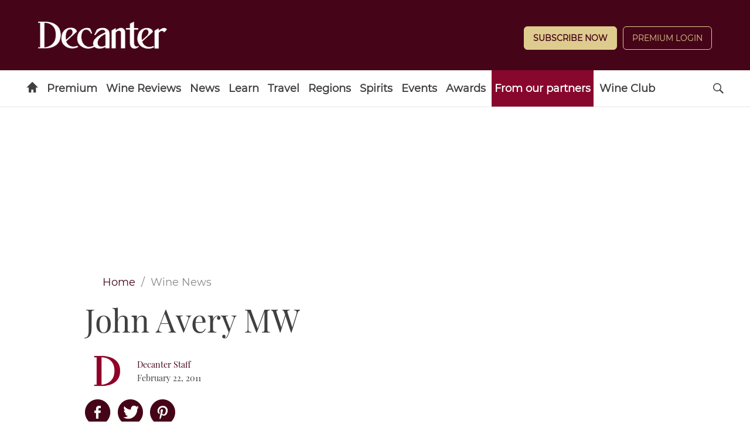

--- FILE ---
content_type: application/javascript
request_url: https://www.decanter.com/_Incapsula_Resource?SWJIYLWA=719d34d31c8e3a6e6fffd425f7e032f3&ns=2&cb=1311110076
body_size: 19744
content:
var _0xbb86=['\x77\x34\x4c\x44\x6a\x63\x4b\x65\x47\x73\x4b\x6d\x77\x70\x64\x4c\x77\x35\x7a\x44\x70\x63\x4f\x2f\x45\x63\x4b\x6b\x62\x43\x58\x44\x71\x73\x4b\x6e\x77\x6f\x72\x44\x70\x4d\x4f\x77\x77\x36\x73\x52\x77\x36\x72\x43\x75\x73\x4f\x72\x46\x51\x6b\x77\x49\x6e\x6f\x57\x63\x63\x4b\x62\x77\x71\x50\x43\x67\x77\x3d\x3d','\x77\x71\x62\x43\x75\x4d\x4b\x55\x77\x71\x76\x44\x72\x68\x4c\x44\x71\x32\x49\x58\x4e\x58\x55\x42','\x77\x37\x54\x43\x72\x38\x4b\x4a\x50\x4d\x4b\x72\x77\x37\x58\x44\x6e\x73\x4b\x6c\x77\x72\x55\x3d','\x77\x70\x68\x68\x48\x4d\x4b\x43\x77\x35\x51\x6a\x77\x6f\x6f\x58\x77\x35\x38\x37\x4d\x4d\x4f\x4b\x50\x6b\x2f\x43\x67\x56\x4d\x43\x77\x37\x52\x4e\x4c\x73\x4b\x61','\x64\x55\x6e\x43\x68\x77\x3d\x3d','\x77\x6f\x31\x34\x48\x4d\x4b\x4f\x77\x34\x34\x3d','\x77\x34\x6e\x44\x68\x47\x31\x6b\x77\x35\x35\x6c','\x54\x58\x37\x43\x68\x63\x4f\x57\x77\x6f\x59\x3d','\x77\x35\x58\x44\x6a\x6e\x4d\x3d','\x45\x38\x4b\x77\x77\x70\x48\x43\x75\x38\x4f\x42\x59\x38\x4f\x47','\x66\x38\x4f\x32\x77\x35\x73\x47\x47\x73\x4b\x7a\x54\x67\x38\x3d','\x77\x70\x68\x43\x41\x77\x3d\x3d','\x4c\x67\x58\x44\x6e\x4d\x4f\x55\x51\x73\x4f\x50','\x4a\x33\x56\x4b','\x77\x6f\x56\x71\x4f\x6a\x7a\x43\x6f\x4d\x4f\x6b\x77\x36\x67\x62\x41\x73\x4b\x4b\x58\x67\x3d\x3d','\x77\x36\x64\x6b\x77\x35\x37\x43\x76\x63\x4b\x34\x77\x36\x67\x43\x47\x6d\x6b\x46\x77\x36\x73\x3d','\x55\x73\x4f\x47\x61\x48\x2f\x43\x6c\x77\x6a\x43\x67\x31\x73\x3d','\x77\x36\x35\x6e\x77\x36\x30\x3d','\x77\x35\x30\x6a\x43\x46\x70\x39\x77\x34\x31\x6e\x77\x6f\x58\x44\x6d\x4d\x4b\x69','\x43\x73\x4b\x4a\x77\x37\x55\x54\x77\x72\x72\x43\x72\x4d\x4b\x5a\x77\x72\x42\x2b','\x57\x51\x62\x44\x67\x38\x4b\x7a','\x62\x44\x4d\x47\x77\x71\x44\x44\x72\x51\x67\x3d','\x77\x72\x7a\x43\x73\x73\x4f\x48\x77\x72\x6f\x3d','\x4c\x63\x4f\x75\x77\x6f\x44\x44\x6c\x63\x4f\x62\x52\x67\x3d\x3d','\x77\x72\x70\x55\x4f\x73\x4b\x49\x42\x63\x4f\x41\x77\x37\x67\x3d','\x77\x6f\x72\x43\x68\x73\x4b\x78','\x77\x34\x34\x57\x61\x77\x3d\x3d','\x77\x70\x37\x43\x73\x73\x4f\x58','\x53\x54\x6b\x42','\x77\x35\x76\x44\x6d\x78\x45\x3d','\x4b\x63\x4b\x66\x77\x37\x4d\x3d','\x43\x63\x4f\x51\x5a\x33\x4c\x43\x6a\x51\x37\x43\x6d\x42\x56\x50\x77\x6f\x68\x76\x4c\x54\x54\x43\x6d\x45\x70\x4a','\x77\x36\x48\x44\x6b\x38\x4b\x32','\x77\x35\x64\x35\x77\x37\x70\x61','\x77\x35\x59\x59\x5a\x78\x6a\x43\x68\x73\x4f\x64\x77\x71\x58\x44\x72\x73\x4f\x4b','\x77\x34\x64\x71\x77\x72\x44\x44\x74\x38\x4f\x6e\x77\x34\x51\x3d','\x42\x38\x4b\x63\x43\x73\x4b\x54\x77\x34\x49\x74\x77\x70\x54\x44\x6d\x42\x77\x34\x4b\x63\x4f\x64\x77\x6f\x6b\x75\x44\x73\x4f\x58','\x41\x52\x54\x44\x6d\x73\x4f\x2f\x63\x67\x3d\x3d','\x65\x68\x77\x67\x53\x73\x4b\x74\x77\x34\x30\x3d','\x77\x71\x41\x48\x46\x67\x48\x43\x70\x7a\x6f\x4e\x5a\x41\x45\x77\x50\x53\x38\x52\x77\x36\x54\x44\x72\x56\x44\x44\x6e\x67\x3d\x3d','\x77\x36\x50\x44\x76\x38\x4b\x4b\x4d\x6a\x49\x3d','\x49\x78\x44\x44\x67\x73\x4f\x39\x56\x38\x4f\x4b\x77\x72\x6b\x3d','\x77\x34\x48\x43\x75\x6c\x45\x6a\x55\x63\x4f\x7a\x54\x42\x62\x43\x6b\x41\x62\x44\x6d\x73\x4f\x67\x77\x37\x39\x63\x77\x36\x72\x43\x6e\x73\x4b\x65\x4e\x58\x4a\x4b\x77\x71\x55\x75\x41\x4d\x4f\x35\x77\x70\x6b\x54\x77\x34\x38\x3d','\x77\x6f\x6f\x4f\x77\x71\x54\x43\x6a\x46\x6b\x3d','\x50\x63\x4b\x69\x77\x70\x45\x3d','\x46\x7a\x6e\x44\x6a\x45\x66\x44\x70\x56\x4e\x74','\x55\x47\x2f\x43\x6e\x38\x4f\x57\x77\x70\x58\x44\x69\x51\x4c\x44\x6d\x33\x48\x43\x75\x4d\x4f\x7a\x77\x70\x41\x33\x59\x68\x33\x44\x74\x4d\x4f\x34\x62\x41\x3d\x3d','\x77\x36\x4d\x37\x77\x34\x52\x70\x77\x72\x6b\x3d','\x54\x6d\x4c\x43\x69\x4d\x4f\x4c\x77\x70\x54\x44\x68\x77\x54\x44\x6d\x51\x3d\x3d','\x4c\x73\x4f\x67\x77\x70\x54\x44\x6c\x63\x4f\x51\x51\x73\x4b\x77\x77\x6f\x2f\x44\x73\x77\x39\x31\x77\x35\x74\x74\x77\x37\x66\x44\x67\x73\x4f\x39\x59\x63\x4b\x66\x53\x77\x3d\x3d','\x46\x63\x4b\x39\x77\x6f\x6a\x43\x71\x63\x4f\x4e','\x77\x72\x6b\x44\x41\x67\x7a\x43\x73\x6a\x49\x50\x62\x67\x45\x3d','\x4f\x7a\x62\x44\x6a\x4d\x4f\x43\x64\x73\x4b\x31\x77\x36\x45\x65','\x77\x34\x67\x56\x5a\x42\x62\x43\x69\x4d\x4f\x53\x77\x6f\x37\x44\x70\x4d\x4f\x41\x77\x35\x33\x44\x6a\x77\x6e\x44\x6b\x63\x4b\x74\x66\x67\x4c\x44\x6a\x41\x3d\x3d','\x77\x34\x44\x43\x6f\x73\x4b\x5a\x4d\x4d\x4b\x37\x77\x37\x6e\x44\x71\x4d\x4b\x50\x77\x72\x4e\x6a\x77\x6f\x46\x55\x77\x72\x55\x3d','\x51\x33\x50\x44\x69\x4d\x4b\x66\x77\x71\x46\x6c','\x48\x73\x4b\x59\x48\x73\x4b\x52\x77\x34\x77\x34\x77\x72\x58\x44\x70\x53\x49\x3d','\x77\x36\x6a\x44\x68\x68\x76\x43\x74\x6b\x42\x4f','\x77\x71\x46\x34\x47\x4d\x4b\x47\x77\x35\x51\x32\x77\x6f\x67\x66','\x4a\x78\x6a\x44\x6d\x38\x4f\x41\x51\x73\x4f\x55','\x49\x51\x48\x44\x6e\x73\x4f\x66\x5a\x73\x4f\x50\x77\x72\x33\x44\x68\x38\x4f\x32\x77\x35\x51\x51','\x4e\x73\x4b\x33\x77\x37\x48\x44\x71\x32\x54\x44\x6f\x51\x3d\x3d','\x77\x35\x73\x52\x59\x78\x37\x43\x6a\x4d\x4f\x5a','\x77\x6f\x49\x7a\x57\x47\x48\x44\x67\x73\x4f\x36','\x4b\x73\x4b\x75\x77\x37\x62\x44\x76\x48\x58\x44\x71\x67\x3d\x3d','\x77\x34\x44\x44\x6d\x57\x70\x77\x77\x35\x35\x2b','\x53\x58\x76\x44\x68\x4d\x4b\x65\x77\x72\x51\x3d','\x58\x4d\x4f\x41\x77\x72\x46\x58\x77\x70\x39\x5a','\x77\x37\x6f\x71\x77\x35\x6f\x3d','\x45\x67\x33\x44\x6e\x38\x4f\x35\x59\x31\x49\x3d','\x77\x35\x62\x44\x67\x47\x56\x69\x77\x35\x68\x6b','\x77\x35\x54\x43\x71\x4d\x4f\x2f\x77\x35\x39\x65\x55\x67\x3d\x3d','\x77\x34\x4e\x6c\x77\x72\x7a\x44\x74\x38\x4f\x38\x77\x35\x70\x48\x77\x72\x6a\x44\x74\x77\x3d\x3d','\x50\x4d\x4b\x64\x77\x70\x77\x68\x77\x71\x72\x43\x70\x67\x3d\x3d','\x77\x37\x48\x43\x74\x4d\x4b\x4c\x50\x38\x4b\x6b\x77\x37\x4c\x44\x74\x4d\x4b\x6c\x77\x71\x64\x67\x77\x6f\x64\x53','\x63\x77\x76\x43\x72\x41\x46\x50\x77\x70\x73\x3d','\x55\x79\x59\x67\x52\x38\x4b\x6c\x77\x35\x66\x44\x76\x48\x5a\x69\x77\x36\x30\x50','\x4c\x69\x4c\x44\x68\x4d\x4f\x46\x5a\x4d\x4b\x70','\x49\x73\x4f\x53\x77\x70\x62\x44\x73\x6b\x64\x39\x77\x72\x6b\x4b\x43\x44\x37\x44\x6b\x45\x70\x4c','\x41\x69\x33\x44\x6b\x46\x50\x44\x75\x45\x34\x3d','\x4a\x4d\x4f\x75\x77\x6f\x2f\x44\x76\x63\x4f\x43\x56\x38\x4b\x72\x77\x6f\x33\x44\x6f\x46\x56\x72\x77\x35\x46\x68\x77\x35\x44\x44\x6e\x38\x4f\x36\x59\x38\x4b\x49\x56\x67\x66\x44\x67\x57\x68\x66','\x57\x33\x62\x43\x67\x4d\x4f\x4d\x77\x6f\x62\x44\x6d\x77\x3d\x3d','\x77\x34\x6f\x4a\x77\x34\x31\x77\x77\x72\x6e\x44\x67\x43\x50\x44\x68\x47\x50\x44\x6c\x42\x6a\x43\x76\x6d\x70\x63\x56\x52\x67\x30\x77\x6f\x54\x44\x70\x44\x37\x43\x6d\x63\x4b\x54','\x47\x73\x4b\x43\x77\x37\x6b\x53\x77\x6f\x2f\x43\x75\x41\x3d\x3d','\x77\x36\x6e\x44\x6b\x52\x48\x43\x73\x46\x6c\x59\x5a\x69\x49\x77\x62\x63\x4f\x36\x54\x63\x4f\x56\x77\x34\x72\x43\x6d\x63\x4f\x59\x64\x68\x33\x43\x76\x51\x76\x43\x76\x38\x4b\x6d\x77\x37\x6e\x44\x6a\x58\x30\x46\x4b\x79\x42\x30\x53\x41\x3d\x3d','\x77\x35\x30\x42\x65\x41\x4c\x43\x6c\x63\x4f\x50','\x77\x35\x4c\x44\x6f\x51\x58\x43\x6f\x46\x5a\x5a\x65\x6a\x39\x6f\x56\x38\x4f\x58\x5a\x63\x4f\x44\x77\x34\x76\x43\x6a\x38\x4f\x44\x62\x78\x2f\x43\x68\x78\x2f\x43\x6a\x67\x3d\x3d','\x77\x35\x77\x57\x63\x67\x54\x43\x6a\x4d\x4f\x5a\x77\x72\x2f\x44\x74\x63\x4b\x57\x77\x6f\x33\x44\x69\x51\x50\x44\x68\x73\x4b\x62\x63\x42\x2f\x44\x6d\x38\x4f\x4a\x42\x47\x30\x56\x52\x30\x37\x44\x70\x73\x4f\x45\x54\x45\x48\x43\x74\x63\x4b\x57\x63\x79\x37\x43\x76\x6d\x38\x6b\x4f\x63\x4f\x79\x77\x35\x41\x3d','\x52\x38\x4b\x2f\x77\x6f\x44\x43\x76\x38\x4f\x33\x62\x4d\x4f\x47\x77\x34\x52\x69\x63\x53\x34\x54\x77\x70\x62\x44\x75\x6d\x59\x48\x77\x72\x4d\x58\x77\x70\x6e\x44\x74\x4d\x4b\x42\x4b\x63\x4f\x46\x5a\x55\x30\x66\x43\x4d\x4f\x51','\x77\x6f\x56\x30\x49\x44\x6a\x43\x72\x4d\x4f\x35\x77\x34\x52\x51\x44\x4d\x4b\x62\x45\x63\x4b\x46\x47\x38\x4b\x6b\x4b\x67\x3d\x3d','\x77\x6f\x48\x44\x6b\x73\x4f\x4a\x50\x53\x72\x43\x70\x77\x3d\x3d','\x77\x6f\x6f\x4b\x77\x72\x72\x43\x69\x6c\x56\x54\x77\x71\x45\x3d','\x49\x63\x4f\x52\x77\x70\x54\x44\x6b\x56\x4e\x6c\x77\x37\x67\x56\x44\x44\x76\x44\x6a\x45\x78\x58\x51\x67\x3d\x3d','\x77\x35\x66\x44\x6d\x63\x4b\x43\x44\x73\x4b\x37\x77\x6f\x6f\x3d','\x77\x34\x56\x4d\x4c\x73\x4b\x33\x77\x70\x76\x44\x6c\x73\x4b\x31','\x77\x35\x34\x71\x45\x56\x46\x2f\x77\x34\x51\x64\x77\x6f\x7a\x44\x6d\x73\x4b\x6f\x77\x6f\x30\x47\x77\x70\x45\x42','\x77\x70\x74\x77\x47\x63\x4b\x55\x77\x34\x34\x78','\x4b\x63\x4b\x58\x77\x70\x6f\x78\x77\x72\x76\x43\x70\x73\x4b\x4c','\x77\x34\x42\x74\x77\x34\x6e\x43\x6d\x38\x4b\x69\x77\x37\x55\x34\x45\x6e\x4d\x64\x77\x71\x38\x3d','\x77\x72\x72\x43\x73\x73\x4f\x46\x77\x72\x76\x44\x76\x78\x54\x44\x71\x79\x52\x45\x4f\x6d\x6c\x49\x77\x35\x6b\x3d','\x77\x37\x4a\x46\x77\x36\x51\x3d','\x77\x6f\x41\x6e\x58\x6e\x44\x44\x6c\x38\x4f\x6c\x77\x72\x48\x44\x6a\x63\x4b\x35\x55\x63\x4f\x4a\x46\x46\x37\x44\x74\x38\x4b\x41\x61\x43\x5a\x59','\x59\x42\x4c\x43\x71\x51\x64\x65','\x77\x71\x6c\x59\x4a\x38\x4b\x48\x48\x73\x4f\x59\x77\x71\x59\x36\x77\x72\x56\x6d\x77\x6f\x59\x54\x77\x36\x44\x44\x6e\x57\x50\x44\x6f\x63\x4b\x38','\x4d\x4d\x4f\x63\x77\x70\x66\x44\x68\x6c\x63\x3d','\x54\x63\x4f\x58\x77\x6f\x74\x51\x77\x70\x6c\x44\x5a\x73\x4b\x7a','\x77\x37\x6c\x70\x77\x35\x33\x43\x73\x38\x4b\x32\x77\x36\x63\x70\x45\x47\x4e\x66\x77\x72\x58\x44\x76\x42\x4d\x49\x66\x67\x48\x44\x67\x4d\x4f\x4a','\x77\x35\x6f\x32\x43\x33\x42\x79\x77\x34\x6c\x41\x77\x6f\x38\x3d','\x77\x35\x59\x59\x5a\x78\x6a\x43\x68\x73\x4f\x64\x77\x71\x58\x44\x72\x73\x4f\x4b\x77\x6f\x66\x44\x68\x52\x54\x44\x68\x73\x4b\x30\x5a\x41\x3d\x3d','\x77\x70\x6b\x58\x77\x71\x48\x43\x69\x6b\x68\x50','\x77\x6f\x76\x44\x6d\x63\x4f\x44\x50\x69\x73\x3d','\x77\x6f\x6b\x71\x52\x33\x76\x44\x6b\x63\x4f\x6f\x77\x70\x48\x44\x69\x73\x4b\x69\x44\x4d\x4b\x58\x52\x6c\x66\x44\x74\x63\x4b\x4b\x61\x54\x4e\x64\x77\x70\x7a\x44\x71\x77\x3d\x3d','\x4a\x63\x4f\x35\x77\x6f\x76\x44\x6a\x38\x4f\x44\x55\x41\x3d\x3d','\x77\x35\x4c\x43\x76\x38\x4f\x34\x77\x34\x4a\x50\x51\x6b\x50\x44\x75\x67\x68\x2f','\x77\x37\x6c\x70\x77\x35\x33\x43\x73\x38\x4b\x32\x77\x36\x63\x70\x45\x47\x4e\x66\x77\x72\x72\x44\x72\x51\x67\x73\x5a\x77\x48\x44\x6c\x4d\x4f\x66\x77\x37\x66\x44\x67\x47\x4c\x44\x6a\x58\x63\x3d','\x53\x47\x2f\x43\x68\x63\x4f\x4b\x77\x70\x63\x3d','\x77\x72\x70\x32\x4c\x51\x3d\x3d','\x77\x36\x48\x44\x6e\x78\x7a\x43\x6f\x6b\x46\x63\x62\x7a\x4d\x3d','\x77\x70\x46\x54\x49\x38\x4b\x47\x45\x73\x4f\x62\x77\x71\x59\x6c\x77\x72\x39\x4d\x77\x6f\x46\x4a\x77\x37\x37\x44\x6d\x6d\x72\x43\x72\x63\x4f\x36\x77\x72\x51\x65\x62\x6c\x37\x44\x73\x6c\x55\x35\x77\x72\x63\x36','\x62\x38\x4f\x2b\x77\x35\x73\x57\x45\x51\x3d\x3d','\x46\x63\x4f\x42\x4f\x6a\x6b\x4d\x77\x37\x66\x44\x73\x77\x3d\x3d','\x54\x57\x37\x44\x6d\x4d\x4b\x66','\x77\x36\x2f\x43\x74\x4d\x4b\x41\x4f\x38\x4b\x6f\x77\x36\x37\x44\x73\x51\x3d\x3d','\x45\x44\x7a\x44\x6c\x30\x54\x44\x6f\x30\x6f\x77\x77\x71\x67\x78\x77\x70\x42\x4c\x77\x70\x4e\x4a\x77\x35\x5a\x61\x50\x32\x44\x44\x69\x42\x52\x55','\x77\x34\x34\x59\x66\x51\x54\x43\x68\x41\x3d\x3d','\x77\x37\x6f\x76\x77\x35\x78\x35\x77\x71\x37\x44\x75\x53\x50\x44\x6c\x58\x72\x44\x6f\x77\x3d\x3d','\x44\x4d\x4f\x64\x4f\x54\x38\x47\x77\x37\x4c\x43\x6e\x4d\x4f\x79\x63\x6e\x33\x44\x71\x53\x48\x44\x76\x78\x58\x44\x68\x73\x4b\x59\x77\x6f\x62\x44\x73\x63\x4f\x6f\x55\x52\x4d\x3d','\x77\x6f\x4d\x4d\x56\x51\x3d\x3d','\x77\x35\x72\x44\x6f\x4d\x4f\x57\x77\x35\x62\x43\x75\x68\x2f\x44\x70\x67\x68\x30\x77\x72\x2f\x44\x71\x67\x3d\x3d','\x57\x67\x72\x44\x6e\x73\x4b\x6a\x48\x47\x41\x33\x77\x70\x44\x44\x6d\x73\x4b\x4f\x61\x63\x4b\x55\x77\x71\x72\x44\x72\x6e\x33\x43\x73\x32\x78\x4d\x51\x79\x46\x79\x49\x78\x41\x42\x77\x70\x38\x59\x77\x6f\x5a\x58','\x61\x51\x45\x6e\x58\x63\x4b\x32\x77\x34\x77\x3d','\x77\x34\x49\x2f\x77\x34\x70\x62\x77\x70\x44\x44\x76\x43\x2f\x44\x6e\x32\x72\x44\x72\x69\x50\x43\x6b\x30\x46\x6b\x52\x42\x49\x35\x77\x70\x2f\x44\x73\x79\x4c\x43\x69\x41\x3d\x3d','\x43\x4d\x4b\x54\x77\x37\x34\x46\x77\x70\x54\x43\x76\x4d\x4f\x53\x77\x72\x31\x6c\x54\x67\x2f\x44\x73\x4d\x4b\x51\x52\x63\x4f\x62\x77\x36\x67\x51\x77\x34\x4a\x45\x41\x63\x4b\x30\x42\x79\x74\x66\x57\x73\x4f\x66\x77\x72\x2f\x43\x71\x4d\x4b\x6c','\x51\x73\x4f\x53\x61\x6d\x6e\x43\x68\x67\x3d\x3d','\x77\x70\x38\x41\x77\x71\x62\x43\x69\x6b\x68\x4f\x77\x72\x72\x44\x74\x63\x4f\x53\x77\x36\x6b\x48','\x77\x34\x77\x57\x51\x67\x58\x43\x6b\x38\x4f\x56\x77\x72\x2f\x44\x70\x67\x3d\x3d','\x77\x34\x2f\x44\x6b\x52\x33\x43\x71\x56\x46\x63\x5a\x6e\x35\x71\x53\x38\x4f\x56\x58\x38\x4f\x66\x77\x34\x37\x44\x6e\x63\x4f\x61\x62\x51\x54\x43\x75\x78\x7a\x43\x6b\x38\x4b\x6d\x77\x72\x72\x43\x6e\x69\x6c\x49\x66\x31\x68\x6e\x53\x4d\x4f\x30\x77\x36\x58\x44\x6c\x38\x4f\x68\x59\x4d\x4b\x6d\x77\x70\x59\x34\x77\x34\x54\x43\x72\x6c\x38\x54\x4c\x4d\x4b\x68\x77\x72\x51\x6d\x77\x37\x6a\x43\x68\x4d\x4f\x74\x4b\x56\x33\x43\x68\x58\x52\x55\x4b\x38\x4b\x68\x77\x35\x7a\x44\x6c\x55\x48\x43\x72\x6a\x6a\x43\x6b\x63\x4f\x61\x77\x36\x6f\x44\x57\x53\x4c\x44\x72\x53\x2f\x44\x76\x38\x4f\x72\x4f\x63\x4b\x44\x77\x72\x54\x43\x68\x38\x4f\x75\x77\x71\x59\x4a\x77\x72\x4e\x62\x77\x6f\x6a\x43\x6c\x4d\x4b\x42\x77\x70\x6b\x3d','\x4a\x63\x4b\x75\x77\x37\x54\x44\x72\x58\x55\x3d','\x4b\x4d\x4f\x32\x4d\x77\x3d\x3d','\x63\x4d\x4f\x67\x77\x72\x30\x3d','\x4d\x38\x4f\x54\x77\x70\x2f\x44\x6c\x6c\x52\x67\x77\x72\x67\x43\x44\x51\x3d\x3d','\x45\x54\x44\x44\x69\x31\x50\x44\x70\x56\x4a\x77\x77\x72\x51\x3d','\x4a\x77\x76\x43\x6e\x63\x4b\x56\x49\x73\x4b\x71\x77\x6f\x56\x2f','\x56\x38\x4f\x58\x77\x72\x78\x42','\x77\x71\x7a\x43\x75\x4d\x4f\x58\x77\x72\x76\x44\x75\x77\x50\x44\x6f\x48\x68\x4e\x4f\x48\x55\x4d\x77\x6f\x58\x43\x69\x38\x4f\x41\x77\x34\x58\x44\x68\x38\x4b\x66\x77\x71\x6c\x71\x62\x77\x3d\x3d','\x4e\x41\x48\x44\x6e\x73\x4f\x47\x55\x77\x3d\x3d','\x4e\x51\x48\x43\x6a\x4d\x4b\x54\x4a\x73\x4b\x67\x77\x6f\x56\x34\x77\x6f\x6a\x43\x71\x41\x66\x44\x72\x41\x3d\x3d','\x77\x35\x77\x77\x48\x31\x38\x77\x77\x35\x78\x63\x77\x71\x2f\x44\x6e\x4d\x4b\x31\x77\x6f\x63\x4e\x77\x6f\x56\x61\x77\x34\x76\x43\x75\x38\x4f\x32\x77\x6f\x62\x43\x75\x46\x6c\x45\x77\x34\x51\x3d','\x44\x63\x4f\x56\x4f\x79\x34\x4d','\x77\x36\x45\x31\x77\x37\x74\x6f\x77\x71\x37\x44\x68\x79\x54\x44\x6c\x67\x3d\x3d','\x77\x72\x42\x51\x50\x38\x4b\x4b\x46\x73\x4f\x4f\x77\x37\x77\x68\x77\x71\x67\x62\x77\x70\x45\x4f\x77\x36\x66\x44\x6e\x57\x48\x43\x71\x73\x4f\x68\x77\x71\x70\x59\x4c\x68\x7a\x44\x70\x55\x38\x71','\x77\x35\x6e\x43\x75\x6b\x73\x2f\x55\x77\x3d\x3d','\x77\x72\x31\x65\x4a\x38\x4b\x4e\x46\x4d\x4f\x4d\x77\x37\x77\x6e\x77\x72\x56\x62','\x42\x51\x48\x44\x67\x67\x3d\x3d','\x53\x51\x62\x44\x68\x73\x4b\x75\x45\x48\x4a\x4e\x77\x72\x37\x44\x6a\x38\x4b\x4a','\x51\x48\x37\x44\x6a\x38\x4b\x50\x77\x71\x46\x2f\x66\x38\x4b\x73','\x61\x7a\x45\x57\x77\x71\x6e\x44\x72\x52\x49\x33\x77\x71\x35\x49\x41\x38\x4f\x6d\x77\x37\x51\x3d','\x41\x42\x7a\x44\x6b\x73\x4f\x2b\x66\x77\x3d\x3d','\x77\x36\x52\x72\x77\x35\x6e\x43\x76\x38\x4b\x30\x77\x36\x68\x7a\x46\x33\x51\x59\x77\x72\x48\x44\x70\x42\x49\x3d','\x77\x34\x38\x6e\x45\x6b\x5a\x37','\x4b\x4d\x4f\x6b\x77\x6f\x76\x44\x6d\x38\x4f\x66\x56\x77\x3d\x3d','\x77\x71\x33\x43\x75\x4d\x4f\x56\x77\x72\x37\x44\x76\x77\x3d\x3d','\x46\x6b\x5a\x67\x77\x71\x2f\x44\x6b\x6b\x49\x3d','\x77\x70\x74\x6e\x45\x63\x4b\x58\x77\x35\x4d\x64\x77\x72\x45\x58\x77\x6f\x30\x37\x4a\x63\x4b\x54\x48\x30\x6e\x43\x6a\x45\x55\x3d','\x77\x37\x41\x69\x77\x34\x46\x76\x77\x71\x6a\x44\x6e\x51\x3d\x3d','\x77\x70\x6b\x41\x77\x71\x6e\x43\x69\x56\x56\x6a\x77\x71\x72\x44\x72\x73\x4f\x53\x77\x34\x38\x62\x4f\x38\x4f\x45\x57\x38\x4b\x4e','\x44\x4d\x4b\x46\x46\x63\x4b\x4a\x77\x35\x45\x2f','\x77\x70\x42\x70\x47\x44\x37\x43\x71\x38\x4f\x49\x77\x34\x55\x52\x44\x63\x4b\x4e\x42\x73\x4b\x45\x4e\x73\x4b\x69\x4e\x38\x4b\x47\x77\x37\x52\x6b\x77\x6f\x68\x67\x43\x6b\x51\x3d','\x42\x73\x4b\x6b\x77\x6f\x33\x43\x72\x38\x4f\x63\x66\x67\x3d\x3d','\x62\x73\x4f\x32\x77\x35\x6b\x48\x47\x38\x4b\x6c\x44\x53\x4a\x30\x46\x45\x54\x44\x71\x73\x4b\x58\x41\x32\x5a\x67\x77\x36\x4d\x6b\x77\x72\x4d\x3d','\x77\x6f\x58\x43\x75\x73\x4b\x4f\x77\x71\x68\x79\x77\x36\x49\x3d','\x47\x38\x4b\x47\x77\x35\x7a\x44\x6e\x46\x58\x44\x6e\x47\x37\x43\x68\x63\x4f\x6a\x77\x72\x78\x71\x61\x77\x3d\x3d','\x4a\x54\x76\x44\x6d\x38\x4f\x66\x64\x38\x4b\x37\x77\x36\x63\x63\x77\x72\x30\x2f\x66\x53\x74\x6e\x61\x6c\x37\x43\x72\x63\x4f\x2b\x5a\x55\x30\x78\x57\x73\x4b\x4a\x44\x6e\x73\x47\x65\x58\x34\x49\x4e\x51\x3d\x3d','\x54\x38\x4f\x5a\x77\x72\x52\x52\x77\x6f\x34\x3d','\x77\x35\x6c\x52\x77\x37\x63\x3d','\x64\x54\x73\x4a\x77\x71\x6e\x44\x6e\x41\x56\x70\x77\x72\x78\x53','\x64\x63\x4f\x36\x77\x35\x6b\x45\x41\x4d\x4b\x36','\x55\x63\x4f\x78\x77\x72\x51\x47\x48\x4d\x4b\x30\x77\x72\x35\x65\x77\x35\x42\x74\x77\x35\x77\x38\x55\x58\x4c\x43\x6e\x46\x74\x69\x62\x46\x2f\x43\x68\x63\x4b\x54\x42\x54\x4d\x6d\x77\x37\x66\x43\x70\x63\x4f\x32','\x42\x56\x39\x6c\x77\x71\x6e\x44\x67\x77\x3d\x3d','\x77\x70\x54\x44\x68\x73\x4f\x56\x4b\x54\x66\x43\x75\x73\x4f\x46','\x77\x35\x4c\x44\x69\x47\x31\x6e\x77\x34\x56\x36\x64\x48\x66\x44\x70\x33\x7a\x44\x76\x46\x4a\x4f\x77\x34\x62\x44\x68\x38\x4b\x54\x62\x51\x3d\x3d','\x77\x35\x44\x44\x72\x63\x4f\x4c\x77\x34\x44\x43\x76\x43\x51\x3d','\x4a\x38\x4f\x74\x77\x6f\x33\x44\x6e\x73\x4f\x57\x54\x38\x4b\x51\x77\x6f\x6a\x44\x71\x46\x49\x3d','\x77\x72\x42\x51\x50\x38\x4b\x4b\x46\x73\x4f\x4f\x77\x37\x77\x68\x77\x71\x67\x62\x77\x6f\x63\x53\x77\x36\x7a\x44\x67\x55\x58\x43\x72\x73\x4f\x77\x77\x71\x31\x44\x42\x46\x50\x44\x6f\x31\x70\x77\x77\x71\x45\x67\x77\x37\x38\x4f\x77\x6f\x37\x44\x70\x6e\x4c\x44\x6f\x48\x35\x58\x77\x36\x73\x32\x77\x36\x6c\x57\x59\x51\x3d\x3d','\x48\x38\x4b\x63\x45\x4d\x4b\x50\x77\x34\x41\x3d','\x77\x6f\x42\x31\x4b\x69\x6e\x43\x69\x4d\x4f\x74\x77\x35\x49\x51\x44\x73\x4b\x36\x41\x73\x4b\x43\x45\x77\x3d\x3d','\x57\x38\x4f\x4b\x77\x72\x6c\x4b\x77\x6f\x39\x5a','\x77\x35\x73\x30\x48\x31\x31\x36','\x56\x38\x4f\x5a\x77\x71\x35\x4e\x77\x6f\x78\x4c\x66\x4d\x4b\x37\x4c\x63\x4f\x67\x52\x63\x4b\x73\x56\x73\x4f\x5a\x4e\x67\x54\x44\x6b\x63\x4b\x64\x77\x37\x54\x44\x73\x38\x4f\x53\x77\x70\x6f\x57\x77\x70\x54\x43\x73\x73\x4f\x6d\x77\x70\x7a\x44\x6f\x68\x66\x43\x70\x38\x4b\x44\x4b\x6d\x48\x44\x69\x73\x4b\x59\x42\x4d\x4f\x33\x77\x37\x55\x71','\x77\x34\x74\x33\x77\x37\x39\x42\x56\x67\x3d\x3d','\x42\x6b\x31\x73\x77\x71\x37\x44\x70\x31\x59\x63\x4e\x43\x4e\x67\x77\x6f\x64\x37\x77\x35\x51\x3d','\x77\x71\x77\x55\x41\x51\x62\x43\x70\x43\x67\x3d','\x43\x38\x4b\x50\x48\x63\x4b\x55\x77\x34\x45\x3d','\x77\x70\x74\x6e\x4f\x54\x4c\x43\x72\x73\x4f\x72\x77\x34\x4d\x52\x43\x4d\x4f\x51\x46\x73\x4b\x46\x46\x38\x4b\x35\x42\x63\x4b\x52\x77\x37\x42\x2b\x77\x70\x39\x4d\x44\x6b\x49\x59\x77\x72\x62\x43\x6e\x4d\x4b\x6a\x77\x34\x2f\x44\x69\x38\x4f\x56\x4a\x63\x4f\x36\x77\x71\x7a\x44\x75\x63\x4b\x38\x77\x6f\x63\x75\x52\x73\x4f\x63\x77\x37\x41\x3d','\x45\x54\x54\x44\x6c\x56\x58\x44\x71\x51\x3d\x3d','\x44\x73\x4f\x48\x4d\x69\x6b\x6f\x77\x36\x4c\x44\x6c\x38\x4f\x7a\x63\x30\x33\x44\x72\x53\x66\x44\x6c\x67\x3d\x3d','\x4f\x38\x4b\x58\x77\x70\x51\x38\x77\x72\x72\x43\x70\x67\x3d\x3d','\x48\x63\x4b\x49\x77\x37\x45\x50\x77\x70\x38\x3d','\x50\x63\x4b\x75\x77\x36\x37\x44\x73\x58\x66\x44\x73\x30\x58\x43\x71\x63\x4f\x64\x77\x35\x4e\x4a\x56\x42\x35\x79\x4c\x38\x4f\x6c\x77\x36\x6e\x44\x6d\x73\x4b\x65\x77\x6f\x7a\x44\x70\x41\x2f\x44\x70\x55\x6b\x39\x53\x78\x35\x62\x77\x36\x7a\x43\x73\x33\x34\x30\x77\x72\x6c\x57\x77\x35\x74\x52\x77\x37\x6f\x31\x77\x36\x76\x44\x76\x7a\x48\x43\x69\x33\x48\x44\x6a\x38\x4b\x53\x77\x71\x30\x3d','\x77\x36\x58\x44\x73\x73\x4b\x54\x49\x44\x37\x43\x6c\x4d\x4b\x67','\x77\x36\x39\x37\x77\x72\x72\x44\x74\x73\x4f\x38\x77\x34\x52\x42\x77\x71\x76\x44\x72\x6c\x35\x46\x4a\x57\x59\x71\x41\x38\x4b\x39\x41\x78\x6e\x43\x73\x69\x7a\x43\x6a\x44\x48\x44\x73\x63\x4b\x66\x77\x70\x6b\x3d','\x46\x63\x4f\x56\x49\x54\x49\x4f\x77\x36\x54\x44\x68\x73\x4f\x79\x64\x53\x66\x44\x72\x69\x48\x44\x6c\x67\x62\x44\x69\x67\x3d\x3d','\x58\x48\x7a\x43\x69\x4d\x4f\x4a\x77\x70\x63\x3d','\x77\x34\x48\x43\x75\x6c\x45\x6a\x55\x63\x4f\x7a\x54\x42\x62\x43\x6b\x41\x62\x44\x6e\x38\x4f\x2f\x77\x36\x39\x4a\x77\x34\x4c\x43\x6c\x38\x4b\x49\x64\x57\x70\x72\x77\x71\x6f\x39\x46\x63\x4b\x2f\x77\x34\x6c\x42\x77\x70\x33\x43\x75\x4d\x4f\x33\x77\x6f\x73\x3d','\x4d\x38\x4f\x4f\x77\x70\x37\x44\x67\x58\x4e\x75\x77\x72\x4d\x4a\x48\x51\x37\x44\x6d\x46\x46\x45','\x77\x71\x4d\x4a\x41\x67\x48\x43\x72\x44\x34\x3d','\x77\x35\x7a\x44\x67\x4d\x4b\x64\x46\x4d\x4b\x6f\x77\x70\x68\x67\x77\x35\x62\x44\x72\x38\x4b\x6c\x57\x63\x4b\x6e\x5a\x53\x4c\x44\x6a\x4d\x4b\x70\x77\x6f\x48\x44\x75\x63\x4f\x66\x77\x34\x59\x74\x77\x72\x37\x43\x73\x73\x4b\x32\x52\x52\x41\x2f\x4d\x6e\x6b\x66\x61\x73\x4b\x59','\x77\x36\x4a\x37\x77\x34\x37\x43\x71\x4d\x4b\x51\x77\x36\x45\x34\x45\x57\x55\x31\x77\x72\x66\x44\x75\x41\x63\x3d','\x77\x36\x64\x6b\x77\x34\x72\x43\x72\x73\x4b\x33\x77\x36\x6b\x76\x45\x67\x3d\x3d','\x77\x71\x52\x72\x77\x35\x51\x75\x77\x71\x44\x43\x6e\x6a\x62\x43\x68\x48\x4c\x43\x75\x69\x33\x44\x67\x6c\x4d\x79\x4d\x67\x46\x6d\x77\x35\x6a\x44\x71\x6d\x76\x44\x69\x73\x4b\x64\x77\x36\x5a\x76\x77\x34\x54\x44\x70\x48\x6a\x44\x73\x6b\x35\x73\x77\x37\x50\x44\x75\x56\x63\x79\x77\x71\x72\x43\x6e\x44\x50\x43\x69\x79\x55\x35\x54\x73\x4b\x31\x77\x72\x6f\x3d','\x4b\x73\x4b\x56\x77\x70\x6b\x37\x77\x71\x6f\x3d','\x77\x6f\x70\x46\x49\x41\x3d\x3d','\x4d\x4d\x4f\x30\x77\x70\x48\x44\x6c\x41\x3d\x3d','\x51\x42\x62\x43\x70\x67\x3d\x3d','\x4e\x73\x4f\x4f\x77\x72\x73\x3d','\x56\x63\x4f\x41\x4f\x41\x67\x64\x77\x37\x66\x44\x6d\x38\x4f\x7a\x59\x43\x48\x43\x70\x51\x3d\x3d','\x77\x34\x66\x43\x73\x63\x4f\x36\x77\x35\x6c\x50','\x77\x34\x62\x44\x6a\x73\x4b\x34\x43\x63\x4b\x39\x77\x70\x42\x36\x77\x35\x34\x3d','\x4a\x4d\x4f\x4a\x77\x70\x54\x44\x6b\x67\x3d\x3d','\x77\x34\x42\x6d\x77\x72\x62\x44\x70\x51\x3d\x3d','\x4a\x6a\x76\x44\x6e\x51\x3d\x3d','\x77\x70\x6b\x65\x77\x71\x6f\x3d','\x62\x53\x41\x63','\x49\x73\x4f\x51\x77\x71\x4d\x3d','\x4e\x4d\x4b\x2b\x77\x36\x67\x3d','\x77\x70\x70\x6c\x4b\x41\x3d\x3d','\x77\x37\x31\x6e\x77\x34\x4c\x43\x74\x41\x3d\x3d','\x45\x54\x44\x43\x69\x30\x50\x43\x76\x41\x30\x76\x77\x71\x52\x39\x77\x35\x31\x4c\x77\x6f\x4d\x75\x77\x6f\x59\x50\x63\x6a\x33\x43\x6c\x68\x73\x41\x77\x71\x6b\x38\x77\x34\x2f\x43\x6a\x30\x37\x44\x68\x45\x62\x44\x74\x69\x66\x44\x71\x56\x68\x4d\x77\x35\x46\x32\x4f\x63\x4b\x4c\x57\x38\x4f\x66\x54\x55\x50\x43\x6a\x63\x4f\x39\x63\x6c\x51\x31\x4e\x57\x72\x44\x76\x6b\x4e\x34\x55\x38\x4b\x68\x45\x63\x4b\x4a\x63\x38\x4f\x68\x77\x72\x50\x44\x6e\x6a\x46\x59\x77\x6f\x52\x42\x49\x38\x4b\x6b\x57\x77\x3d\x3d','\x46\x79\x44\x44\x69\x6b\x67\x3d','\x77\x35\x37\x44\x76\x42\x59\x3d','\x77\x35\x55\x59\x59\x51\x3d\x3d','\x77\x71\x6e\x43\x6a\x73\x4f\x6d','\x45\x63\x4f\x62\x50\x6a\x55\x3d','\x77\x6f\x35\x78\x56\x51\x6f\x70\x77\x70\x38\x59\x77\x34\x58\x44\x69\x63\x4b\x47\x77\x6f\x30\x37\x77\x72\x68\x5a\x77\x34\x6e\x43\x75\x73\x4f\x73\x77\x72\x48\x43\x73\x45\x68\x47\x77\x70\x76\x44\x6c\x73\x4b\x46\x52\x51\x72\x44\x6c\x6c\x54\x43\x75\x77\x6a\x43\x71\x77\x59\x5a\x56\x48\x34\x37\x77\x70\x38\x79\x77\x37\x49\x67','\x77\x35\x70\x49\x4c\x77\x3d\x3d','\x77\x70\x39\x52\x49\x67\x3d\x3d','\x4f\x77\x48\x43\x68\x73\x4b\x49','\x4e\x38\x4f\x62\x4f\x41\x3d\x3d','\x52\x6b\x50\x43\x70\x51\x3d\x3d','\x77\x35\x33\x43\x74\x63\x4f\x34\x77\x34\x74\x65\x53\x51\x3d\x3d','\x77\x35\x58\x44\x6c\x48\x42\x72','\x65\x68\x7a\x43\x6f\x67\x3d\x3d','\x4d\x4d\x4b\x65\x77\x6f\x41\x3d','\x43\x73\x4b\x50\x47\x63\x4b\x62\x77\x35\x45\x70\x77\x71\x58\x44\x6d\x77\x74\x37\x4f\x73\x4f\x57\x77\x70\x4d\x3d','\x47\x6c\x4e\x75','\x77\x34\x6f\x30\x48\x51\x3d\x3d','\x43\x56\x54\x44\x71\x4d\x4b\x43\x77\x72\x5a\x33\x59\x4d\x4b\x78\x77\x72\x6a\x44\x6a\x43\x67\x56\x77\x34\x2f\x43\x73\x38\x4f\x67\x45\x63\x4f\x46\x52\x4d\x4b\x6f\x77\x34\x74\x76\x77\x6f\x4c\x43\x72\x73\x4f\x4e\x77\x34\x6e\x44\x6c\x38\x4f\x62\x65\x63\x4f\x70\x66\x73\x4f\x59\x77\x72\x52\x51\x77\x34\x4d\x3d','\x77\x37\x2f\x44\x67\x4d\x4b\x66\x46\x51\x3d\x3d','\x77\x35\x33\x43\x75\x6b\x6b\x75\x57\x63\x4f\x2f','\x4b\x73\x4b\x64\x77\x71\x4d\x3d','\x46\x38\x4f\x52\x4f\x54\x77\x64\x77\x36\x30\x3d','\x77\x70\x42\x42\x77\x35\x7a\x44\x71\x77\x3d\x3d','\x77\x36\x37\x44\x6a\x42\x66\x43\x70\x45\x42\x59\x54\x54\x70\x37\x58\x38\x4f\x41\x56\x4d\x4f\x45','\x54\x32\x62\x44\x68\x67\x3d\x3d','\x77\x6f\x31\x36\x45\x77\x3d\x3d','\x77\x36\x39\x46\x77\x36\x63\x3d','\x4f\x53\x7a\x43\x6a\x42\x78\x59\x77\x6f\x6e\x44\x76\x63\x4b\x6b\x49\x46\x76\x44\x76\x63\x4b\x46\x77\x72\x50\x44\x6d\x30\x74\x47\x77\x37\x38\x50\x77\x70\x58\x44\x6b\x63\x4f\x37\x77\x71\x64\x75\x61\x47\x46\x50\x77\x34\x6f\x4d\x57\x38\x4b\x43\x77\x70\x54\x44\x6b\x53\x46\x72','\x77\x6f\x55\x2f\x58\x6e\x4d\x3d','\x44\x73\x4b\x35\x77\x70\x66\x43\x72\x38\x4f\x4a\x61\x73\x4f\x51','\x77\x37\x74\x6e\x77\x34\x77\x3d','\x46\x4d\x4b\x31\x77\x6f\x72\x43\x75\x4d\x4f\x48\x65\x67\x3d\x3d','\x57\x38\x4f\x2f\x77\x71\x45\x61\x46\x73\x4b\x77\x77\x71\x52\x46','\x77\x71\x78\x41\x4d\x51\x3d\x3d','\x77\x36\x4c\x43\x72\x73\x4b\x44\x4b\x73\x4b\x69\x77\x37\x44\x44\x6c\x51\x3d\x3d','\x42\x6c\x42\x74\x77\x72\x6e\x44\x67\x46\x67\x58\x50\x7a\x4d\x3d','\x77\x70\x31\x6e\x48\x73\x4b\x55\x77\x35\x55\x75\x77\x6f\x49\x3d','\x77\x71\x49\x4a\x42\x77\x3d\x3d','\x77\x37\x73\x37\x77\x35\x35\x31\x77\x72\x76\x44\x6a\x7a\x37\x44\x6e\x6e\x77\x3d','\x77\x71\x73\x49\x41\x77\x66\x43\x70\x44\x34\x73\x57\x54\x70\x64\x4d\x7a\x49\x52\x77\x34\x58\x44\x6f\x6c\x6a\x44\x6c\x58\x51\x3d','\x77\x37\x30\x6e\x43\x6c\x59\x3d','\x77\x37\x4c\x44\x75\x38\x4b\x53\x45\x7a\x37\x43\x6c\x38\x4b\x32','\x4f\x73\x4f\x32\x46\x42\x38\x73\x77\x34\x50\x44\x74\x63\x4f\x56\x54\x6b\x50\x44\x68\x78\x2f\x44\x75\x6a\x37\x44\x6f\x4d\x4b\x76\x77\x72\x2f\x44\x6c\x38\x4b\x47\x4f\x48\x62\x43\x67\x58\x50\x43\x6a\x44\x46\x58\x44\x68\x63\x44\x43\x73\x4f\x68\x77\x35\x35\x6b\x77\x71\x7a\x44\x75\x44\x59\x4a\x66\x38\x4b\x48\x4d\x73\x4b\x52\x77\x34\x42\x76\x53\x44\x6c\x6e\x41\x63\x4f\x34\x77\x6f\x44\x43\x72\x73\x4f\x49\x57\x6c\x41\x5a\x53\x73\x4f\x53\x77\x71\x51\x61\x54\x52\x63\x6d\x47\x58\x45\x71','\x51\x51\x62\x44\x6e\x73\x4b\x67\x42\x33\x38\x3d','\x77\x34\x33\x43\x6f\x4d\x4b\x66','\x52\x6b\x49\x36\x77\x71\x44\x43\x6c\x45\x31\x50\x4a\x6d\x42\x59\x77\x35\x35\x7a\x77\x6f\x55\x39\x77\x71\x4c\x44\x6a\x30\x73\x3d','\x77\x70\x51\x37\x58\x58\x76\x44\x67\x67\x3d\x3d','\x77\x35\x35\x2b\x77\x37\x4a\x47\x63\x6c\x38\x3d','\x46\x63\x4b\x30\x77\x37\x73\x3d','\x47\x52\x44\x44\x68\x41\x3d\x3d','\x44\x68\x6e\x44\x67\x67\x3d\x3d','\x77\x35\x56\x64\x4e\x41\x3d\x3d','\x54\x67\x76\x44\x6b\x63\x4b\x31\x4d\x6d\x4d\x3d','\x77\x35\x50\x43\x69\x4d\x4b\x43','\x77\x71\x44\x44\x73\x38\x4f\x32','\x77\x70\x52\x4c\x41\x67\x3d\x3d','\x77\x70\x42\x62\x42\x67\x3d\x3d','\x77\x35\x4c\x43\x75\x4d\x4f\x33\x77\x35\x35\x70\x54\x6c\x50\x44\x74\x69\x5a\x6c','\x77\x37\x42\x77\x77\x37\x59\x3d','\x77\x36\x4c\x43\x71\x63\x4b\x4d\x4b\x38\x4b\x4d\x77\x36\x67\x3d','\x77\x35\x50\x44\x72\x4d\x4b\x6d','\x62\x78\x45\x76\x58\x4d\x4b\x44\x77\x34\x73\x3d','\x45\x63\x4b\x55\x77\x34\x41\x3d','\x77\x35\x4e\x46\x77\x36\x55\x3d','\x49\x51\x6a\x44\x6b\x38\x4f\x42\x64\x38\x4f\x54','\x46\x51\x7a\x44\x75\x41\x3d\x3d','\x77\x6f\x62\x44\x6b\x38\x4f\x75','\x48\x4d\x4b\x53\x77\x37\x45\x54\x77\x72\x6a\x43\x70\x4d\x4b\x59\x77\x72\x74\x4c\x56\x41\x3d\x3d','\x77\x36\x48\x44\x6c\x38\x4b\x42','\x62\x79\x38\x47','\x55\x73\x4f\x62\x77\x34\x38\x3d','\x77\x36\x50\x43\x67\x73\x4f\x37','\x77\x35\x77\x2f\x45\x41\x3d\x3d','\x4e\x63\x4b\x70\x77\x70\x49\x3d','\x4d\x67\x62\x43\x6a\x73\x4b\x55\x43\x73\x4b\x78','\x77\x36\x50\x44\x6b\x43\x49\x3d','\x50\x38\x4b\x44\x77\x37\x38\x3d','\x77\x37\x62\x44\x74\x73\x4b\x48\x4e\x52\x54\x43\x6c\x63\x4b\x33\x77\x36\x39\x4e\x77\x71\x4d\x3d','\x77\x35\x48\x44\x69\x63\x4b\x4b\x44\x38\x4b\x4f\x77\x6f\x30\x3d','\x66\x4d\x4f\x6d\x77\x35\x6b\x3d','\x44\x63\x4b\x41\x77\x72\x67\x3d','\x65\x53\x48\x44\x67\x67\x3d\x3d','\x77\x71\x51\x6d\x77\x70\x68\x67\x77\x36\x6a\x44\x6b\x6e\x6a\x44\x6a\x54\x33\x44\x74\x32\x51\x3d','\x49\x4d\x4b\x2f\x77\x37\x54\x44\x73\x57\x51\x3d','\x77\x6f\x78\x55\x4c\x73\x4b\x6d\x43\x63\x4f\x66','\x77\x34\x76\x44\x67\x73\x4b\x56\x65\x44\x37\x43\x6c\x4d\x4b\x77\x77\x36\x74\x38\x77\x6f\x6a\x44\x6d\x32\x37\x43\x76\x57\x55\x3d','\x41\x63\x4f\x7a\x77\x70\x44\x44\x6e\x63\x4f\x4f','\x77\x36\x31\x39\x77\x71\x38\x3d','\x77\x6f\x78\x52\x77\x34\x48\x44\x70\x43\x50\x44\x70\x41\x3d\x3d','\x77\x34\x48\x44\x6c\x4d\x4b\x4a\x44\x73\x4b\x37\x77\x6f\x73\x3d','\x51\x38\x4f\x4e\x5a\x38\x4f\x53\x77\x34\x4d\x56\x77\x34\x59\x3d','\x4b\x73\x4b\x51\x77\x70\x63\x68\x77\x71\x72\x43\x70\x77\x3d\x3d','\x77\x6f\x63\x4c\x4e\x77\x3d\x3d','\x48\x68\x76\x44\x6b\x73\x4f\x76\x62\x32\x34\x5a','\x65\x68\x62\x43\x71\x78\x56\x50\x77\x6f\x41\x3d','\x77\x37\x58\x43\x70\x4d\x4b\x65\x4c\x51\x3d\x3d','\x47\x78\x44\x44\x6d\x4d\x4f\x74\x59\x30\x6b\x3d','\x4b\x38\x4f\x79\x77\x72\x6f\x3d','\x45\x46\x46\x6d\x77\x72\x66\x44\x6a\x31\x51\x3d','\x77\x6f\x5a\x32\x49\x7a\x4c\x43\x76\x51\x3d\x3d','\x77\x35\x58\x43\x6b\x38\x4f\x63\x65\x69\x4c\x44\x70\x63\x4b\x43\x59\x77\x33\x44\x6d\x79\x66\x44\x6a\x4d\x4f\x5a\x58\x73\x4f\x2b\x77\x34\x50\x44\x73\x73\x4b\x65\x77\x6f\x6a\x43\x70\x73\x4f\x41\x77\x71\x6c\x2b\x52\x6a\x64\x72\x43\x58\x33\x43\x6e\x43\x6e\x44\x6a\x79\x2f\x43\x6d\x4d\x4f\x69\x77\x71\x35\x4d\x77\x70\x55\x64\x77\x34\x6a\x44\x6f\x38\x4f\x49\x77\x70\x30\x6c\x46\x6b\x50\x43\x6d\x73\x4b\x4d\x50\x63\x4f\x4c','\x77\x34\x52\x5a\x4d\x38\x4b\x72\x77\x6f\x59\x3d','\x63\x42\x34\x4f','\x77\x36\x66\x43\x6d\x6e\x72\x43\x73\x48\x37\x43\x6e\x79\x31\x4e\x77\x72\x66\x43\x72\x54\x4d\x72\x77\x6f\x72\x44\x6f\x38\x4f\x43\x52\x73\x4b\x59\x77\x34\x49\x57\x77\x36\x58\x44\x71\x53\x66\x44\x69\x73\x4b\x4c\x77\x6f\x45\x51\x77\x34\x37\x43\x75\x73\x4f\x77\x77\x37\x52\x7a\x66\x31\x48\x44\x74\x38\x4f\x63\x77\x6f\x52\x59\x77\x72\x2f\x43\x6f\x47\x55\x3d','\x52\x73\x4f\x47\x62\x63\x4f\x51\x77\x34\x38\x79','\x77\x71\x7a\x43\x70\x73\x4f\x73','\x77\x6f\x38\x48\x57\x77\x3d\x3d','\x77\x34\x64\x63\x4c\x4d\x4b\x71','\x77\x35\x76\x43\x76\x38\x4f\x2f\x77\x34\x49\x3d','\x77\x34\x6a\x44\x71\x4d\x4b\x34','\x59\x44\x6e\x43\x6c\x77\x3d\x3d','\x59\x42\x77\x67\x53\x63\x4b\x32\x77\x35\x63\x3d','\x77\x37\x59\x79\x77\x34\x6c\x75\x77\x70\x2f\x44\x67\x53\x37\x44\x6c\x45\x2f\x44\x76\x77\x3d\x3d','\x77\x34\x62\x44\x69\x57\x4a\x78\x77\x36\x6c\x69\x50\x6e\x58\x44\x69\x6d\x63\x3d','\x46\x73\x4b\x31\x77\x34\x6b\x3d','\x4e\x63\x4b\x41\x77\x70\x73\x31\x77\x71\x72\x43\x76\x51\x3d\x3d','\x57\x51\x7a\x44\x6f\x38\x4b\x7a\x41\x58\x35\x33\x77\x71\x41\x3d','\x56\x52\x55\x67\x57\x4d\x4b\x30\x77\x6f\x6a\x43\x75\x58\x45\x30\x77\x71\x68\x42\x77\x34\x63\x6c\x51\x38\x4f\x39\x77\x34\x31\x32\x61\x53\x41\x47\x77\x71\x62\x43\x68\x38\x4b\x64\x66\x53\x44\x44\x6b\x42\x6e\x43\x75\x79\x51\x35\x4a\x73\x4b\x66\x77\x34\x34\x5a\x77\x71\x5a\x45\x77\x37\x50\x44\x6b\x57\x7a\x43\x76\x51\x3d\x3d','\x77\x70\x5a\x45\x47\x67\x3d\x3d','\x77\x37\x37\x44\x69\x78\x44\x43\x74\x6b\x42\x50','\x54\x4d\x4f\x6c\x77\x71\x41\x63\x44\x38\x4b\x6e','\x4f\x79\x7a\x44\x6c\x41\x3d\x3d','\x77\x72\x76\x44\x74\x63\x4f\x2f\x4f\x79\x72\x43\x75\x63\x4f\x41\x66\x41\x3d\x3d','\x41\x69\x72\x44\x75\x41\x3d\x3d','\x77\x36\x33\x43\x70\x4d\x4b\x44\x50\x73\x4b\x35\x77\x37\x51\x3d','\x77\x37\x78\x6b\x77\x36\x46\x56\x53\x67\x3d\x3d','\x77\x34\x50\x44\x6e\x38\x4b\x55','\x77\x34\x64\x47\x4c\x77\x3d\x3d','\x77\x35\x5a\x64\x48\x51\x3d\x3d','\x77\x34\x62\x44\x75\x45\x45\x3d','\x77\x36\x58\x44\x73\x68\x67\x3d','\x77\x72\x70\x4c\x49\x67\x3d\x3d','\x77\x34\x37\x43\x6a\x4d\x4b\x41','\x46\x73\x4b\x6f\x77\x70\x67\x3d','\x77\x34\x72\x44\x75\x42\x77\x3d','\x77\x72\x59\x44\x4a\x41\x3d\x3d','\x77\x70\x41\x4b\x77\x71\x62\x43\x6e\x6b\x68\x55','\x77\x36\x62\x44\x71\x38\x4b\x45\x4e\x43\x50\x43\x69\x41\x3d\x3d','\x77\x70\x33\x43\x74\x4d\x4f\x2f\x77\x34\x74\x50\x55\x6b\x50\x43\x72\x67\x3d\x3d','\x77\x70\x51\x4b\x4c\x41\x3d\x3d','\x77\x72\x6c\x6e\x50\x51\x3d\x3d','\x44\x38\x4b\x35\x77\x6f\x72\x43\x75\x38\x4f\x63\x5a\x51\x3d\x3d','\x77\x70\x5a\x75\x4c\x69\x6e\x43\x69\x73\x4f\x6c\x77\x35\x4d\x62\x4f\x38\x4b\x4b','\x4b\x41\x58\x44\x70\x67\x3d\x3d','\x49\x7a\x54\x44\x6a\x55\x55\x3d','\x77\x34\x4c\x43\x74\x63\x4f\x69\x77\x37\x68\x44\x54\x46\x49\x3d','\x51\x42\x6e\x44\x6c\x77\x3d\x3d','\x77\x35\x70\x7a\x77\x36\x64\x67\x57\x6b\x62\x44\x69\x51\x3d\x3d','\x77\x34\x42\x50\x77\x37\x6b\x3d','\x77\x35\x70\x54\x4f\x41\x3d\x3d','\x61\x4d\x4f\x76\x77\x37\x33\x44\x6f\x47\x44\x44\x75\x30\x50\x43\x6f\x38\x4f\x63\x77\x34\x41\x3d','\x77\x36\x4e\x6e\x77\x36\x7a\x43\x6c\x38\x4b\x46\x77\x35\x55\x70\x44\x58\x67\x66\x77\x72\x45\x3d','\x77\x35\x62\x44\x75\x73\x4f\x4e\x77\x35\x6a\x43\x6f\x54\x49\x3d','\x77\x6f\x38\x61\x63\x77\x3d\x3d','\x77\x70\x38\x65\x51\x41\x3d\x3d','\x49\x63\x4b\x77\x77\x6f\x51\x3d','\x77\x37\x56\x47\x45\x41\x6e\x43\x74\x44\x4e\x45\x4a\x41\x3d\x3d','\x77\x37\x7a\x43\x67\x4d\x4f\x52','\x66\x4d\x4f\x64\x77\x70\x41\x3d','\x77\x70\x33\x44\x68\x63\x4f\x6d','\x77\x35\x6b\x67\x51\x77\x3d\x3d','\x4d\x38\x4b\x49\x77\x35\x51\x3d','\x41\x38\x4f\x6c\x41\x51\x3d\x3d','\x48\x44\x62\x44\x6b\x67\x3d\x3d','\x77\x34\x35\x6f\x4c\x41\x3d\x3d','\x4b\x38\x4b\x33\x77\x71\x77\x3d','\x49\x38\x4f\x75\x77\x6f\x7a\x44\x6a\x38\x4f\x44\x55\x63\x4b\x78\x77\x6f\x50\x44\x74\x55\x35\x77','\x54\x73\x4f\x47\x59\x63\x4f\x43\x77\x35\x77\x39\x77\x34\x55\x6a','\x77\x72\x31\x65\x4a\x38\x4b\x51\x42\x63\x4f\x64\x77\x37\x30\x74\x77\x71\x35\x61\x77\x6f\x41\x3d','\x77\x70\x46\x6a\x4c\x53\x37\x43\x72\x73\x4f\x74\x77\x35\x49\x4d','\x77\x37\x5a\x33\x77\x70\x51\x3d','\x43\x53\x66\x44\x6e\x41\x3d\x3d','\x77\x6f\x35\x36\x4a\x77\x3d\x3d','\x77\x37\x58\x43\x73\x63\x4f\x69\x77\x34\x6b\x3d','\x77\x70\x6c\x74\x42\x4d\x4b\x7a\x77\x35\x4d\x76\x77\x6f\x49\x3d','\x77\x35\x51\x6f\x4f\x77\x3d\x3d','\x66\x47\x33\x43\x68\x73\x4b\x50\x56\x63\x4b\x50\x77\x37\x67\x55\x77\x37\x67\x6d\x4f\x33\x74\x4d\x61\x69\x48\x44\x75\x38\x4f\x34\x55\x51\x74\x30\x56\x38\x4b\x4a\x53\x7a\x4d\x45\x64\x47\x67\x61\x63\x56\x48\x44\x69\x7a\x66\x43\x72\x73\x4f\x7a\x77\x72\x55\x4e\x77\x6f\x78\x65\x77\x36\x6c\x6c','\x49\x53\x62\x44\x73\x77\x3d\x3d','\x77\x36\x6e\x43\x71\x47\x30\x3d','\x77\x35\x74\x4d\x4d\x63\x4b\x6c\x77\x6f\x62\x44\x6a\x41\x3d\x3d','\x4f\x63\x4b\x4a\x77\x35\x6f\x3d','\x77\x36\x48\x44\x6d\x78\x7a\x43\x6f\x6b\x42\x56','\x77\x35\x77\x2b\x46\x30\x42\x71\x77\x35\x73\x3d','\x58\x73\x4f\x68\x55\x77\x3d\x3d','\x55\x73\x4f\x2b\x77\x6f\x63\x3d','\x77\x34\x4a\x48\x4f\x38\x4b\x6e\x77\x70\x54\x44\x6a\x63\x4b\x2b\x53\x6a\x41\x3d','\x4b\x73\x4f\x59\x77\x70\x58\x44\x6c\x45\x5a\x68','\x49\x78\x44\x44\x75\x77\x3d\x3d','\x46\x38\x4f\x58\x63\x63\x4f\x43\x77\x35\x34\x3d','\x53\x6d\x37\x44\x6a\x38\x4b\x4c\x77\x71\x46\x2b','\x77\x34\x45\x2f\x77\x36\x55\x3d','\x62\x69\x62\x43\x74\x41\x3d\x3d','\x77\x6f\x7a\x43\x74\x73\x4f\x33\x77\x34\x42\x5a\x52\x41\x3d\x3d','\x77\x72\x44\x44\x6a\x38\x4f\x74','\x77\x70\x33\x44\x70\x4d\x4f\x4d','\x77\x6f\x55\x66\x63\x42\x33\x43\x6b\x73\x4f\x5a','\x77\x72\x67\x48\x44\x42\x33\x43\x70\x51\x3d\x3d','\x47\x68\x76\x44\x73\x77\x3d\x3d','\x77\x35\x62\x43\x74\x47\x45\x3d','\x55\x32\x58\x44\x68\x63\x4b\x4a\x77\x72\x4e\x2f\x66\x73\x4b\x6e\x77\x71\x6b\x3d','\x77\x35\x6e\x44\x73\x4d\x4f\x4d\x77\x35\x54\x43\x76\x44\x38\x3d','\x77\x6f\x7a\x43\x70\x63\x4f\x34\x77\x34\x68\x50\x52\x31\x37\x44\x76\x51\x4a\x31','\x77\x71\x49\x44\x44\x67\x2f\x43\x74\x44\x4d\x3d','\x46\x38\x4f\x63\x77\x70\x51\x3d','\x55\x38\x4f\x33\x77\x37\x55\x3d','\x77\x6f\x55\x58\x5a\x42\x33\x43\x6a\x51\x3d\x3d','\x77\x34\x31\x38\x77\x34\x77\x3d','\x77\x6f\x64\x4b\x45\x51\x3d\x3d','\x77\x35\x68\x48\x47\x77\x3d\x3d','\x77\x37\x58\x43\x72\x73\x4b\x2b\x4c\x63\x4b\x2f\x77\x37\x58\x44\x6e\x73\x4b\x6e','\x64\x44\x63\x4b\x77\x71\x76\x44\x76\x42\x51\x3d','\x4f\x6a\x6a\x44\x6c\x41\x3d\x3d','\x65\x52\x33\x43\x67\x51\x3d\x3d','\x77\x37\x4d\x46\x41\x51\x62\x43\x72\x6a\x51\x4e\x4b\x78\x5a\x6f\x50\x54\x4d\x55\x77\x34\x76\x44\x75\x46\x67\x3d','\x77\x37\x74\x74\x77\x34\x58\x43\x76\x63\x4b\x6c\x77\x36\x34\x3d','\x61\x79\x41\x65','\x62\x47\x44\x44\x6d\x77\x3d\x3d','\x77\x71\x35\x64\x50\x4d\x4b\x45\x47\x4d\x4f\x42\x77\x35\x63\x72\x77\x71\x4a\x42\x77\x70\x63\x50\x77\x37\x33\x44\x6d\x6d\x76\x43\x70\x38\x4f\x6d','\x77\x35\x45\x58\x64\x52\x54\x43\x6d\x63\x4f\x7a\x77\x72\x63\x3d','\x50\x51\x76\x43\x67\x63\x4b\x42\x50\x38\x4b\x74','\x4e\x73\x4f\x52\x77\x6f\x37\x44\x6c\x46\x74\x6e\x77\x6f\x6b\x43\x45\x54\x37\x43\x68\x45\x78\x4c\x51\x38\x4b\x4b\x47\x38\x4b\x79\x66\x63\x4b\x62\x77\x6f\x54\x44\x6d\x69\x6c\x63\x77\x72\x6e\x44\x72\x46\x63\x39\x77\x36\x78\x33\x77\x72\x63\x52\x77\x36\x6f\x44\x43\x48\x56\x61','\x77\x37\x48\x43\x72\x63\x4b\x59\x50\x73\x4b\x6b\x77\x37\x4c\x44\x67\x77\x3d\x3d','\x4a\x7a\x2f\x44\x67\x38\x4f\x52\x5a\x4d\x4b\x79','\x53\x38\x4f\x5a\x77\x71\x55\x3d','\x77\x34\x50\x43\x76\x6b\x6b\x74\x51\x73\x4f\x36','\x77\x72\x30\x55\x47\x67\x3d\x3d','\x77\x70\x63\x6e\x52\x48\x58\x44\x6e\x38\x4f\x6e\x77\x72\x72\x44\x67\x4d\x4b\x6f\x56\x73\x4f\x4a\x52\x31\x62\x43\x75\x38\x4b\x66\x5a\x6a\x4a\x54\x77\x70\x72\x44\x71\x38\x4b\x79','\x53\x63\x4f\x55\x77\x71\x31\x44\x77\x6f\x4a\x45\x56\x38\x4b\x78\x4a\x38\x4b\x36\x44\x63\x4b\x38\x55\x73\x4f\x46\x47\x51\x7a\x44\x67\x4d\x4f\x54\x77\x36\x58\x44\x67\x63\x4f\x53\x77\x6f\x49\x43\x77\x35\x76\x43\x70\x4d\x4f\x78','\x77\x34\x64\x46\x4b\x73\x4b\x6c\x77\x70\x76\x44\x69\x73\x4b\x6a','\x77\x35\x46\x7a\x77\x37\x31\x54\x52\x30\x4d\x3d','\x44\x33\x4c\x44\x6e\x63\x4f\x44\x77\x34\x44\x44\x6c\x45\x58\x44\x69\x44\x4d\x3d','\x52\x38\x4f\x44\x61\x6e\x58\x43\x6c\x77\x3d\x3d','\x66\x38\x4f\x4c\x77\x70\x49\x3d','\x45\x73\x4f\x61\x4d\x7a\x34\x52\x77\x34\x72\x44\x6c\x41\x3d\x3d','\x43\x38\x4f\x42\x4a\x44\x4d\x3d','\x4e\x73\x4f\x52\x77\x6f\x37\x44\x6c\x46\x74\x6e\x77\x71\x55\x3d','\x77\x34\x54\x43\x76\x73\x4f\x79\x77\x34\x6c\x4d\x53\x46\x6e\x44\x74\x67\x4d\x3d','\x57\x4d\x4f\x57\x61\x48\x76\x43\x6c\x77\x6b\x3d'];(function(_0x2b9c49,_0xdcb9e5){var _0x923690=function(_0x2ad187){while(--_0x2ad187){_0x2b9c49['\x70\x75\x73\x68'](_0x2b9c49['\x73\x68\x69\x66\x74']());}};var _0x4f37ab=function(){var _0x53ee13={'\x64\x61\x74\x61':{'\x6b\x65\x79':'\x63\x6f\x6f\x6b\x69\x65','\x76\x61\x6c\x75\x65':'\x74\x69\x6d\x65\x6f\x75\x74'},'\x73\x65\x74\x43\x6f\x6f\x6b\x69\x65':function(_0x52acfa,_0x31ec0d,_0x10a451,_0x278d3c){_0x278d3c=_0x278d3c||{};var _0x55436=_0x31ec0d+'\x3d'+_0x10a451;var _0x148922=0x0;for(var _0x148922=0x0,_0x2505f5=_0x52acfa['\x6c\x65\x6e\x67\x74\x68'];_0x148922<_0x2505f5;_0x148922++){var _0x333e6e=_0x52acfa[_0x148922];_0x55436+='\x3b\x20'+_0x333e6e;var _0x598c87=_0x52acfa[_0x333e6e];_0x52acfa['\x70\x75\x73\x68'](_0x598c87);_0x2505f5=_0x52acfa['\x6c\x65\x6e\x67\x74\x68'];if(_0x598c87!==!![]){_0x55436+='\x3d'+_0x598c87;}}_0x278d3c['\x63\x6f\x6f\x6b\x69\x65']=_0x55436;},'\x72\x65\x6d\x6f\x76\x65\x43\x6f\x6f\x6b\x69\x65':function(){return'\x64\x65\x76';},'\x67\x65\x74\x43\x6f\x6f\x6b\x69\x65':function(_0x1c0d95,_0x5dba40){_0x1c0d95=_0x1c0d95||function(_0x4eaa6b){return _0x4eaa6b;};var _0x52e08a=_0x1c0d95(new RegExp('\x28\x3f\x3a\x5e\x7c\x3b\x20\x29'+_0x5dba40['\x72\x65\x70\x6c\x61\x63\x65'](/([.$?*|{}()[]\/+^])/g,'\x24\x31')+'\x3d\x28\x5b\x5e\x3b\x5d\x2a\x29'));var _0x7fa5fb=function(_0x45e135,_0x136d8e){_0x45e135(++_0x136d8e);};_0x7fa5fb(_0x923690,_0xdcb9e5);return _0x52e08a?decodeURIComponent(_0x52e08a[0x1]):undefined;}};var _0x123e14=function(){var _0x1ec2b4=new RegExp('\x5c\x77\x2b\x20\x2a\x5c\x28\x5c\x29\x20\x2a\x7b\x5c\x77\x2b\x20\x2a\x5b\x27\x7c\x22\x5d\x2e\x2b\x5b\x27\x7c\x22\x5d\x3b\x3f\x20\x2a\x7d');return _0x1ec2b4['\x74\x65\x73\x74'](_0x53ee13['\x72\x65\x6d\x6f\x76\x65\x43\x6f\x6f\x6b\x69\x65']['\x74\x6f\x53\x74\x72\x69\x6e\x67']());};_0x53ee13['\x75\x70\x64\x61\x74\x65\x43\x6f\x6f\x6b\x69\x65']=_0x123e14;var _0x500419='';var _0x43e5ba=_0x53ee13['\x75\x70\x64\x61\x74\x65\x43\x6f\x6f\x6b\x69\x65']();if(!_0x43e5ba){_0x53ee13['\x73\x65\x74\x43\x6f\x6f\x6b\x69\x65'](['\x2a'],'\x63\x6f\x75\x6e\x74\x65\x72',0x1);}else if(_0x43e5ba){_0x500419=_0x53ee13['\x67\x65\x74\x43\x6f\x6f\x6b\x69\x65'](null,'\x63\x6f\x75\x6e\x74\x65\x72');}else{_0x53ee13['\x72\x65\x6d\x6f\x76\x65\x43\x6f\x6f\x6b\x69\x65']();}};_0x4f37ab();}(_0xbb86,0x104));var _0x6bb8=function(_0x2b9c49,_0xdcb9e5){_0x2b9c49=_0x2b9c49-0x0;var _0x923690=_0xbb86[_0x2b9c49];if(_0x6bb8['\x69\x6e\x69\x74\x69\x61\x6c\x69\x7a\x65\x64']===undefined){(function(){var _0x3607ce=function(){return this;};var _0x4f37ab=_0x3607ce();var _0x53ee13='\x41\x42\x43\x44\x45\x46\x47\x48\x49\x4a\x4b\x4c\x4d\x4e\x4f\x50\x51\x52\x53\x54\x55\x56\x57\x58\x59\x5a\x61\x62\x63\x64\x65\x66\x67\x68\x69\x6a\x6b\x6c\x6d\x6e\x6f\x70\x71\x72\x73\x74\x75\x76\x77\x78\x79\x7a\x30\x31\x32\x33\x34\x35\x36\x37\x38\x39\x2b\x2f\x3d';_0x4f37ab['\x61\x74\x6f\x62']||(_0x4f37ab['\x61\x74\x6f\x62']=function(_0x52acfa){var _0x31ec0d=String(_0x52acfa)['\x72\x65\x70\x6c\x61\x63\x65'](/=+$/,'');for(var _0x10a451=0x0,_0x278d3c,_0x55436,_0x21b4be=0x0,_0x148922='';_0x55436=_0x31ec0d['\x63\x68\x61\x72\x41\x74'](_0x21b4be++);~_0x55436&&(_0x278d3c=_0x10a451%0x4?_0x278d3c*0x40+_0x55436:_0x55436,_0x10a451++%0x4)?_0x148922+=String['\x66\x72\x6f\x6d\x43\x68\x61\x72\x43\x6f\x64\x65'](0xff&_0x278d3c>>(-0x2*_0x10a451&0x6)):0x0){_0x55436=_0x53ee13['\x69\x6e\x64\x65\x78\x4f\x66'](_0x55436);}return _0x148922;});}());var _0x2505f5=function(_0x333e6e,_0x598c87){var _0x1c0d95=[],_0x5dba40=0x0,_0x4eaa6b,_0x52e08a='',_0x7fa5fb='';_0x333e6e=atob(_0x333e6e);for(var _0x45e135=0x0,_0x136d8e=_0x333e6e['\x6c\x65\x6e\x67\x74\x68'];_0x45e135<_0x136d8e;_0x45e135++){_0x7fa5fb+='\x25'+('\x30\x30'+_0x333e6e['\x63\x68\x61\x72\x43\x6f\x64\x65\x41\x74'](_0x45e135)['\x74\x6f\x53\x74\x72\x69\x6e\x67'](0x10))['\x73\x6c\x69\x63\x65'](-0x2);}_0x333e6e=decodeURIComponent(_0x7fa5fb);for(var _0x123e14=0x0;_0x123e14<0x100;_0x123e14++){_0x1c0d95[_0x123e14]=_0x123e14;}for(_0x123e14=0x0;_0x123e14<0x100;_0x123e14++){_0x5dba40=(_0x5dba40+_0x1c0d95[_0x123e14]+_0x598c87['\x63\x68\x61\x72\x43\x6f\x64\x65\x41\x74'](_0x123e14%_0x598c87['\x6c\x65\x6e\x67\x74\x68']))%0x100;_0x4eaa6b=_0x1c0d95[_0x123e14];_0x1c0d95[_0x123e14]=_0x1c0d95[_0x5dba40];_0x1c0d95[_0x5dba40]=_0x4eaa6b;}_0x123e14=0x0;_0x5dba40=0x0;for(var _0x1ec2b4=0x0;_0x1ec2b4<_0x333e6e['\x6c\x65\x6e\x67\x74\x68'];_0x1ec2b4++){_0x123e14=(_0x123e14+0x1)%0x100;_0x5dba40=(_0x5dba40+_0x1c0d95[_0x123e14])%0x100;_0x4eaa6b=_0x1c0d95[_0x123e14];_0x1c0d95[_0x123e14]=_0x1c0d95[_0x5dba40];_0x1c0d95[_0x5dba40]=_0x4eaa6b;_0x52e08a+=String['\x66\x72\x6f\x6d\x43\x68\x61\x72\x43\x6f\x64\x65'](_0x333e6e['\x63\x68\x61\x72\x43\x6f\x64\x65\x41\x74'](_0x1ec2b4)^_0x1c0d95[(_0x1c0d95[_0x123e14]+_0x1c0d95[_0x5dba40])%0x100]);}return _0x52e08a;};_0x6bb8['\x72\x63\x34']=_0x2505f5;_0x6bb8['\x64\x61\x74\x61']={};_0x6bb8['\x69\x6e\x69\x74\x69\x61\x6c\x69\x7a\x65\x64']=!![];}var _0x500419=_0x6bb8['\x64\x61\x74\x61'][_0x2b9c49];if(_0x500419===undefined){if(_0x6bb8['\x6f\x6e\x63\x65']===undefined){var _0x43e5ba=function(_0x347fb6){this['\x72\x63\x34\x42\x79\x74\x65\x73']=_0x347fb6;this['\x73\x74\x61\x74\x65\x73']=[0x1,0x0,0x0];this['\x6e\x65\x77\x53\x74\x61\x74\x65']=function(){return'\x6e\x65\x77\x53\x74\x61\x74\x65';};this['\x66\x69\x72\x73\x74\x53\x74\x61\x74\x65']='\x5c\x77\x2b\x20\x2a\x5c\x28\x5c\x29\x20\x2a\x7b\x5c\x77\x2b\x20\x2a';this['\x73\x65\x63\x6f\x6e\x64\x53\x74\x61\x74\x65']='\x5b\x27\x7c\x22\x5d\x2e\x2b\x5b\x27\x7c\x22\x5d\x3b\x3f\x20\x2a\x7d';};_0x43e5ba['\x70\x72\x6f\x74\x6f\x74\x79\x70\x65']['\x63\x68\x65\x63\x6b\x53\x74\x61\x74\x65']=function(){var _0x290e46=new RegExp(this['\x66\x69\x72\x73\x74\x53\x74\x61\x74\x65']+this['\x73\x65\x63\x6f\x6e\x64\x53\x74\x61\x74\x65']);return this['\x72\x75\x6e\x53\x74\x61\x74\x65'](_0x290e46['\x74\x65\x73\x74'](this['\x6e\x65\x77\x53\x74\x61\x74\x65']['\x74\x6f\x53\x74\x72\x69\x6e\x67']())?--this['\x73\x74\x61\x74\x65\x73'][0x1]:--this['\x73\x74\x61\x74\x65\x73'][0x0]);};_0x43e5ba['\x70\x72\x6f\x74\x6f\x74\x79\x70\x65']['\x72\x75\x6e\x53\x74\x61\x74\x65']=function(_0x5bc1c8){if(!Boolean(~_0x5bc1c8)){return _0x5bc1c8;}return this['\x67\x65\x74\x53\x74\x61\x74\x65'](this['\x72\x63\x34\x42\x79\x74\x65\x73']);};_0x43e5ba['\x70\x72\x6f\x74\x6f\x74\x79\x70\x65']['\x67\x65\x74\x53\x74\x61\x74\x65']=function(_0x2b6c39){for(var _0x31cdf7=0x0,_0x4b50d6=this['\x73\x74\x61\x74\x65\x73']['\x6c\x65\x6e\x67\x74\x68'];_0x31cdf7<_0x4b50d6;_0x31cdf7++){this['\x73\x74\x61\x74\x65\x73']['\x70\x75\x73\x68'](Math['\x72\x6f\x75\x6e\x64'](Math['\x72\x61\x6e\x64\x6f\x6d']()));_0x4b50d6=this['\x73\x74\x61\x74\x65\x73']['\x6c\x65\x6e\x67\x74\x68'];}return _0x2b6c39(this['\x73\x74\x61\x74\x65\x73'][0x0]);};new _0x43e5ba(_0x6bb8)['\x63\x68\x65\x63\x6b\x53\x74\x61\x74\x65']();_0x6bb8['\x6f\x6e\x63\x65']=!![];}_0x923690=_0x6bb8['\x72\x63\x34'](_0x923690,_0xdcb9e5);_0x6bb8['\x64\x61\x74\x61'][_0x2b9c49]=_0x923690;}else{_0x923690=_0x500419;}return _0x923690;};(function(){var _0x14dde0=function(){var _0x2b9c49=!![];return function(_0xdcb9e5,_0x923690){var _0x2ad187=_0x2b9c49?function(){if(_0x923690){var _0x4a675c=_0x923690['\x61\x70\x70\x6c\x79'](_0xdcb9e5,arguments);_0x923690=null;return _0x4a675c;}}:function(){};_0x2b9c49=![];return _0x2ad187;};}();var _0x3867f7={'\x4c\x61\x72':function _0x460f46(_0xc9ff90,_0x401d8b){return _0xc9ff90<_0x401d8b;},'\x6a\x4e\x6b':function _0x583669(_0x39eef7,_0x1eff42){return _0x39eef7|_0x1eff42;},'\x6e\x65\x72':function _0x41562d(_0x34266f,_0x110b79){return _0x34266f<<_0x110b79;},'\x4c\x79\x70':function _0x1566b4(_0x18eeb7,_0x45c7bd){return _0x18eeb7&_0x45c7bd;},'\x62\x74\x6b':function _0x5e16fc(_0x70e769,_0x484645){return _0x70e769&_0x484645;},'\x52\x49\x6f':function _0x1fbba1(_0x539afb,_0xb1bfd8){return _0x539afb|_0xb1bfd8;},'\x44\x59\x56':function _0x539a33(_0x525588,_0x1aec15){return _0x525588&_0x1aec15;},'\x61\x4d\x4d':function _0xd44faf(_0x39fdc6,_0x2f6781){return _0x39fdc6>>_0x2f6781;},'\x6e\x53\x76':function _0x4f562a(_0x44efe4,_0x3f6427){return _0x44efe4&_0x3f6427;},'\x4d\x66\x65':function _0xb80000(_0x1a459e,_0x22d55e){return _0x1a459e==_0x22d55e;},'\x6e\x6e\x50':function _0x32be1e(_0x273dc3,_0x33db8f){return _0x273dc3<<_0x33db8f;},'\x62\x79\x4e':function _0xe82a3a(_0x40f383,_0x262d00){return _0x40f383&_0x262d00;},'\x74\x49\x67':function _0x31f1e2(_0x4d8f48,_0x3fd530){return _0x4d8f48==_0x3fd530;},'\x63\x56\x48':function _0x384a5c(_0x1ad7a5,_0x1fb80b){return _0x1ad7a5>>_0x1fb80b;},'\x4b\x44\x78':function _0x4bbd3a(_0x274b44,_0x19c99f){return _0x274b44|_0x19c99f;},'\x52\x52\x6d':function _0x3ded6b(_0x3a543b,_0x5bdf87){return _0x3a543b&_0x5bdf87;},'\x65\x79\x6e':function _0x1923b3(_0x40bea7,_0x3c47ff){return _0x40bea7>>_0x3c47ff;},'\x6c\x4c\x67':function _0x32447a(_0x48948d,_0x248a22){return _0x48948d&_0x248a22;},'\x54\x65\x4d':function _0x56e4a7(_0x32d9a1,_0x5f3d7f){return _0x32d9a1(_0x5f3d7f);},'\x6a\x65\x54':function _0x7a6741(_0x315852){return _0x315852();},'\x6d\x7a\x67':function _0x724aa6(_0x503cdc,_0x186e9e){return _0x503cdc+_0x186e9e;},'\x57\x47\x52':function _0x4340e5(_0x4c7ca9,_0x19f489){return _0x4c7ca9*_0x19f489;},'\x68\x51\x42':function _0x2d54ab(_0x2cd01f,_0x3c0091){return _0x2cd01f+_0x3c0091;},'\x78\x55\x71':function _0x410300(_0x34e2bd,_0xc57bf7){return _0x34e2bd+_0xc57bf7;},'\x4d\x50\x47':function _0x410d6b(_0x5e9dfb,_0x1f8658){return _0x5e9dfb!==_0x1f8658;},'\x43\x4d\x52':function _0x3c21e7(_0x2b527d,_0x37fad6){return _0x2b527d/_0x37fad6;},'\x79\x6f\x46':function _0x3443d2(_0x550d5a,_0x32b7ed){return _0x550d5a===_0x32b7ed;},'\x61\x59\x52':function _0x240175(_0x204754,_0x39cc28){return _0x204754%_0x39cc28;},'\x4b\x47\x6e':function _0x32ff8e(_0x36bfe8,_0x106de8){return _0x36bfe8>_0x106de8;},'\x50\x4b\x6e':function _0x340f97(_0x513588,_0x8f0840){return _0x513588-_0x8f0840;},'\x6d\x6e\x45':function _0x1b339e(_0x511e90){return _0x511e90();},'\x46\x73\x4a':function _0x393945(_0x2f4fad,_0x5a456a){return _0x2f4fad<_0x5a456a;},'\x6a\x52\x55':function _0x408553(_0x162b2c,_0x3f51ff){return _0x162b2c!==_0x3f51ff;},'\x79\x4e\x6c':function _0x272858(_0x4c558e,_0x104e7c){return _0x4c558e+_0x104e7c;},'\x51\x61\x6f':function _0x1ecbfc(_0x51921d,_0x4d4b20){return _0x51921d(_0x4d4b20);},'\x4a\x68\x42':function _0x36f4b6(_0x462292,_0x45862b){return _0x462292+_0x45862b;},'\x5a\x74\x67':function _0x2c02b(_0x260056,_0x2009ec){return _0x260056(_0x2009ec);},'\x79\x42\x61':function _0x47b519(_0x18e587,_0x5f006d){return _0x18e587+_0x5f006d;},'\x6f\x6e\x44':function _0x481039(_0x1179b4,_0x1e1ac0){return _0x1179b4+_0x1e1ac0;},'\x71\x62\x79':function _0x1d7543(_0x13b69f,_0x4d3eea){return _0x13b69f(_0x4d3eea);},'\x73\x72\x7a':function _0x4b6f36(_0x5e6bc7,_0x5ea788){return _0x5e6bc7(_0x5ea788);},'\x4a\x6b\x7a':function _0x58a9df(_0x511e82,_0x3b90ea){return _0x511e82+_0x3b90ea;},'\x54\x4b\x43':function _0x300ffc(_0x43188b,_0x3df0b6){return _0x43188b+_0x3df0b6;},'\x6a\x44\x56':function _0x2b2764(_0x3af113,_0x55e7ec){return _0x3af113(_0x55e7ec);},'\x76\x6f\x7a':function _0x1f8a16(_0x458a51,_0x44fd84){return _0x458a51+_0x44fd84;},'\x56\x65\x63':function _0x9ac913(_0x54fc02,_0x4cd93d){return _0x54fc02+_0x4cd93d;},'\x51\x6b\x65':function _0x4facf9(_0x2e1fdf,_0x1a0469){return _0x2e1fdf(_0x1a0469);},'\x74\x4d\x50':function _0xf738df(_0x336923){return _0x336923();},'\x64\x47\x64':function _0x574146(_0x2c8404,_0xb932b0){return _0x2c8404==_0xb932b0;},'\x4f\x53\x77':function _0x231232(_0x39ad7a,_0x39166f){return _0x39ad7a(_0x39166f);},'\x53\x42\x64':function _0x3dad56(_0x5694d3,_0x17c6eb){return _0x5694d3(_0x17c6eb);},'\x49\x58\x65':function _0x1ed8d3(_0x389eeb,_0x3d5c10){return _0x389eeb!==_0x3d5c10;},'\x65\x71\x62':function _0x59c2b3(_0x2af967,_0x211690){return _0x2af967==_0x211690;},'\x64\x6d\x58':function _0x2e7437(_0x334c33,_0x18bbf6){return _0x334c33/_0x18bbf6;},'\x52\x48\x41':function _0x3e4725(_0x16324e,_0x155464){return _0x16324e!==_0x155464;},'\x76\x4f\x59':function _0x171565(_0x161948,_0xbe19f3){return _0x161948+_0xbe19f3;},'\x4c\x6f\x6f':function _0x653797(_0x40499,_0x27198f){return _0x40499<_0x27198f;},'\x78\x4d\x4c':function _0x391338(_0x31fe26,_0xe13932){return _0x31fe26+_0xe13932;},'\x73\x78\x56':function _0x53925a(_0xe0d08a,_0x4c3615){return _0xe0d08a<_0x4c3615;}};var _0x588d0d=this[_0x6bb8('0x0', '\x5a\x6f\x69\x41')];var _0x19e996=_0x588d0d[_0x6bb8('0x1', '\x6e\x64\x7a\x28')];var _0x1e9737='';var _0x3c8f80='';if(_0x3867f7[_0x6bb8('0x2', '\x78\x5e\x21\x6e')](typeof _0x588d0d[_0x6bb8('0x3', '\x64\x26\x77\x50')],_0x6bb8('0x4', '\x37\x39\x71\x62'))){_0x1e9737=_0x588d0d[_0x6bb8('0x5', '\x78\x5e\x21\x6e')];_0x3c8f80=_0x1e9737[_0x6bb8('0x6', '\x6d\x33\x76\x61')];}var _0x1c89fa=_0x588d0d[_0x6bb8('0x7', '\x70\x6f\x76\x36')];var _0x1c9188=_0x588d0d[_0x6bb8('0x8', '\x6d\x33\x76\x61')];var _0x532e46=new _0x588d0d[_0x6bb8('0x9', '\x4b\x65\x32\x31')]()[_0x6bb8('0xa', '\x31\x43\x77\x42')]();var _0x3f6221='';function _0x4334f5(_0x15e242){var _0x26143f=_0x6bb8('0xb', '\x52\x58\x65\x7a');var _0x25380f,_0x3f9d9b,_0x7e8641;var _0x2fed8c,_0x191f2b,_0x22a5e8;_0x7e8641=_0x15e242[_0x6bb8('0xc', '\x69\x25\x4f\x51')];_0x3f9d9b=0x0;_0x25380f='';while(_0x3867f7[_0x6bb8('0xd', '\x64\x26\x77\x50')](_0x3f9d9b,_0x7e8641)){var _0x57a510=_0x6bb8('0xe', '\x37\x39\x71\x62')[_0x6bb8('0xf', '\x23\x46\x25\x56')]('\x7c'),_0x19739f=0x0;while(!![]){switch(_0x57a510[_0x19739f++]){case'\x30':_0x25380f+=_0x26143f[_0x6bb8('0x10', '\x62\x6f\x67\x33')](_0x3867f7[_0x6bb8('0x11', '\x23\x36\x37\x48')](_0x3867f7[_0x6bb8('0x12', '\x51\x72\x76\x44')](_0x3867f7[_0x6bb8('0x13', '\x5a\x46\x44\x59')](_0x2fed8c,0x3),0x4),_0x3867f7[_0x6bb8('0x14', '\x49\x66\x59\x44')](_0x191f2b,0xf0)>>0x4));continue;case'\x31':_0x25380f+=_0x26143f[_0x6bb8('0x15', '\x69\x25\x4f\x51')](_0x3867f7[_0x6bb8('0x16', '\x64\x26\x77\x50')](_0x3867f7[_0x6bb8('0x17', '\x50\x48\x36\x44')](_0x191f2b,0xf)<<0x2,_0x3867f7[_0x6bb8('0x18', '\x73\x4c\x36\x50')](_0x3867f7[_0x6bb8('0x19', '\x78\x5e\x21\x6e')](_0x22a5e8,0xc0),0x6)));continue;case'\x32':_0x191f2b=_0x15e242[_0x6bb8('0x1a', '\x38\x29\x5d\x6a')](_0x3f9d9b++);continue;case'\x33':if(_0x3867f7[_0x6bb8('0x1b', '\x62\x6f\x67\x33')](_0x3f9d9b,_0x7e8641)){_0x25380f+=_0x26143f[_0x6bb8('0x1c', '\x64\x26\x77\x50')](_0x3867f7[_0x6bb8('0x1d', '\x6d\x40\x61\x66')](_0x2fed8c,0x2));_0x25380f+=_0x26143f[_0x6bb8('0x1e', '\x47\x2a\x43\x40')](_0x3867f7[_0x6bb8('0x1f', '\x23\x36\x37\x48')](_0x3867f7[_0x6bb8('0x20', '\x62\x6f\x67\x33')](_0x2fed8c,0x3),0x4));_0x25380f+='\x3d\x3d';break;}continue;case'\x34':_0x25380f+=_0x26143f[_0x6bb8('0x21', '\x5a\x46\x44\x59')](_0x3867f7[_0x6bb8('0x22', '\x51\x72\x76\x44')](_0x22a5e8,0x3f));continue;case'\x35':_0x2fed8c=_0x3867f7[_0x6bb8('0x23', '\x50\x48\x36\x44')](_0x15e242[_0x6bb8('0x24', '\x23\x36\x37\x48')](_0x3f9d9b++),0xff);continue;case'\x36':if(_0x3867f7[_0x6bb8('0x25', '\x31\x43\x77\x42')](_0x3f9d9b,_0x7e8641)){_0x25380f+=_0x26143f[_0x6bb8('0x21', '\x5a\x46\x44\x59')](_0x3867f7[_0x6bb8('0x26', '\x47\x2a\x43\x40')](_0x2fed8c,0x2));_0x25380f+=_0x26143f[_0x6bb8('0x1e', '\x47\x2a\x43\x40')](_0x3867f7[_0x6bb8('0x27', '\x5e\x46\x43\x48')](_0x3867f7[_0x6bb8('0x28', '\x38\x29\x5d\x6a')](_0x2fed8c,0x3)<<0x4,_0x3867f7[_0x6bb8('0x29', '\x4b\x65\x32\x31')](_0x3867f7[_0x6bb8('0x2a', '\x6c\x76\x2a\x73')](_0x191f2b,0xf0),0x4)));_0x25380f+=_0x26143f[_0x6bb8('0x2b', '\x4e\x4d\x24\x4d')](_0x3867f7[_0x6bb8('0x2c', '\x73\x70\x28\x50')](_0x3867f7[_0x6bb8('0x2d', '\x5d\x71\x41\x77')](_0x191f2b,0xf),0x2));_0x25380f+='\x3d';break;}continue;case'\x37':_0x22a5e8=_0x15e242[_0x6bb8('0x2e', '\x31\x43\x77\x42')](_0x3f9d9b++);continue;case'\x38':_0x25380f+=_0x26143f[_0x6bb8('0x2f', '\x6d\x40\x61\x66')](_0x3867f7[_0x6bb8('0x30', '\x5e\x46\x43\x48')](_0x2fed8c,0x2));continue;}break;}}return _0x25380f;}function _0x1d518a(_0x4ea8b3){var _0x51f94d=_0x14dde0(this,function(){var _0x2b9c49=function(){return'\x64\x65\x76';},_0xdcb9e5=function(){return'\x77\x69\x6e\x64\x6f\x77';};var _0x1f3fcf=function(){var _0x3607ce=new RegExp('\x5c\x77\x2b\x20\x2a\x5c\x28\x5c\x29\x20\x2a\x7b\x5c\x77\x2b\x20\x2a\x5b\x27\x7c\x22\x5d\x2e\x2b\x5b\x27\x7c\x22\x5d\x3b\x3f\x20\x2a\x7d');return!_0x3607ce['\x74\x65\x73\x74'](_0x2b9c49['\x74\x6f\x53\x74\x72\x69\x6e\x67']());};var _0x4f37ab=function(){var _0x53ee13=new RegExp('\x28\x5c\x5c\x5b\x78\x7c\x75\x5d\x28\x5c\x77\x29\x7b\x32\x2c\x34\x7d\x29\x2b');return _0x53ee13['\x74\x65\x73\x74'](_0xdcb9e5['\x74\x6f\x53\x74\x72\x69\x6e\x67']());};var _0x52acfa=function(_0x31ec0d){var _0x10a451=~-0x1>>0x1+0xff%0x0;if(_0x31ec0d['\x69\x6e\x64\x65\x78\x4f\x66']('\x69'===_0x10a451)){_0x278d3c(_0x31ec0d);}};var _0x278d3c=function(_0x55436){var _0x21b4be=~-0x4>>0x1+0xff%0x0;if(_0x55436['\x69\x6e\x64\x65\x78\x4f\x66']((!![]+'')[0x3])!==_0x21b4be){_0x52acfa(_0x55436);}};if(!_0x1f3fcf()){if(!_0x4f37ab()){_0x52acfa('\x69\x6e\x64\u0435\x78\x4f\x66');}else{_0x52acfa('\x69\x6e\x64\x65\x78\x4f\x66');}}else{_0x52acfa('\x69\x6e\x64\u0435\x78\x4f\x66');}});_0x51f94d();var _0x482571={'\x54\x42\x72':function _0x412e75(_0x1b5344,_0x3028cf){return _0x3867f7[_0x6bb8('0x31', '\x6c\x76\x2a\x73')](_0x1b5344,_0x3028cf);}};return function(_0x21411e){_0x3f6221+=_0x21411e;return _0x482571[_0x6bb8('0x32', '\x69\x25\x4f\x51')](_0x4ea8b3,_0x21411e);};}function _0x1f9b4e(){var _0x46646c={'\x4f\x6f\x76':function _0x10cc3c(_0x17dc74,_0x5837c3){return _0x17dc74<_0x5837c3;},'\x49\x6d\x57':function _0x58b886(_0xd971b2,_0x396c99){return _0xd971b2+_0x396c99;},'\x6b\x73\x58':function _0x3a8027(_0x38ea9f){return _0x38ea9f();}};var _0x1967a4=_0x6bb8('0x33', '\x70\x6f\x76\x36')[_0x6bb8('0x34', '\x5d\x71\x41\x77')]('\x7c'),_0x18e12b=0x0;while(!![]){switch(_0x1967a4[_0x18e12b++]){case'\x30':var _0x5649e3=new _0x588d0d[_0x6bb8('0x35', '\x6b\x6e\x41\x69')](_0x6bb8('0x36', '\x31\x43\x77\x42'));continue;case'\x31':var _0x19a1a8=new _0x588d0d[_0x6bb8('0x37', '\x78\x5e\x29\x64')]();continue;case'\x32':for(var _0x2c8aa3=0x0;_0x46646c[_0x6bb8('0x38', '\x25\x4e\x77\x6b')](_0x2c8aa3,_0x3b0368[_0x6bb8('0x39', '\x65\x51\x78\x55')]);_0x2c8aa3++){var _0x4242b4=_0x3b0368[_0x2c8aa3][_0x6bb8('0x3a', '\x6d\x40\x61\x66')](0x0,_0x3b0368[_0x2c8aa3][_0x6bb8('0x3b', '\x68\x5d\x55\x61')]('\x3d'));var _0x3140e2=_0x3b0368[_0x2c8aa3][_0x6bb8('0x3c', '\x6c\x76\x2a\x73')](_0x46646c[_0x6bb8('0x3d', '\x6d\x33\x76\x61')](_0x3b0368[_0x2c8aa3][_0x6bb8('0x3e', '\x51\x72\x76\x44')]('\x3d'),0x1),_0x3b0368[_0x2c8aa3][_0x6bb8('0x3f', '\x31\x67\x77\x36')]);if(_0x5649e3[_0x6bb8('0x40', '\x64\x26\x77\x50')](_0x4242b4)){_0x19a1a8[_0x19a1a8[_0x6bb8('0x41', '\x51\x72\x76\x44')]]=_0x3140e2;}}continue;case'\x33':_0x46646c[_0x6bb8('0x42', '\x78\x5e\x29\x64')](_0x330b3c);continue;case'\x34':var _0x3b0368=_0x19e996[_0x6bb8('0x43', '\x37\x39\x71\x62')][_0x6bb8('0x44', '\x73\x4c\x36\x50')]('\x3b');continue;case'\x35':return _0x19a1a8;continue;}break;}}function _0x1f1f28(_0x32d0b5){var _0x5d3f2f={'\x68\x4c\x6a':function _0x5136a6(_0x1aeb2c,_0x256059){return _0x1aeb2c+_0x256059;},'\x64\x71\x58':function _0x1e5717(_0x1d2e7a,_0x5ed988){return _0x1d2e7a(_0x5ed988);},'\x7a\x49\x53':function _0x178fde(_0xd0fdf3){return _0xd0fdf3();},'\x76\x4a\x52':function _0x47c0f0(_0x5a514b,_0x381c4a){return _0x5a514b<_0x381c4a;},'\x69\x4f\x59':function _0xd75d7(_0x2e531b,_0x2b23f9){return _0x2e531b%_0x2b23f9;},'\x4c\x59\x62':function _0xc0cc42(_0x113ee9,_0x3c47cc,_0x8cf3cc,_0x33cdc1){return _0x113ee9(_0x3c47cc,_0x8cf3cc,_0x33cdc1);},'\x49\x70\x55':function _0x322929(_0x885fdd,_0x19025b){return _0x885fdd-_0x19025b;},'\x56\x41\x72':function _0x4ec673(_0x5a3b00){return _0x5a3b00();},'\x61\x74\x42':function _0x15707a(_0x1b71af){return _0x1b71af();},'\x63\x59\x42':function _0x401a73(_0x481121,_0x1b9ef0){return _0x481121(_0x1b9ef0);},'\x4f\x4d\x6d':function _0x32712e(_0x221516,_0x568ca6){return _0x221516+_0x568ca6;},'\x47\x46\x6e':function _0x1d6330(_0x1cd8b8,_0x3cc1a9,_0x22c25d){return _0x1cd8b8(_0x3cc1a9,_0x22c25d);},'\x78\x65\x44':function _0x14bce9(_0x425592,_0x1b9890){return _0x425592-_0x1b9890;}};var _0x4b47c6=_0x6bb8('0x45', '\x50\x48\x36\x44')[_0x6bb8('0x46', '\x49\x66\x59\x44')]('\x7c'),_0x1a74a2=0x0;while(!![]){switch(_0x4b47c6[_0x1a74a2++]){case'\x30':var _0xb77f51='\x67\x70\xad\xdc\x33\x05\x01\xeb';var _0x83c340='';var _0x4f108a='';for (var _0x3f7514=0x0;_0x3f7514<0x6;_0x3f7514++){_0x83c340+=_0xb77f51[_0x3f7514];}for (var _0x7d7699=0x6;_0x7d7699<_0xb77f51['\x6c\x65\x6e\x67\x74\x68'];_0x7d7699++){_0x4f108a+=_0xb77f51[_0x7d7699];}var _0xbc96bc='\x10\xd8\x06\x0d\x18\x3d\x9c\x04';var _0x575ba8=0x2;var _0xce044f=0x0;var _0x72526c=[];for(var _0xe778a2=0x0;_0xe778a2<_0xbc96bc['\x6c\x65\x6e\x67\x74\x68'];_0xe778a2++){_0x72526c['\x70\x75\x73\x68'](_0xe778a2);}var _0x46ea2f=_0x72526c.map(function(_0xca101d){return (_0x72526c[_0xca101d]%_0x575ba8)?'':_0xbc96bc[_0xca101d];})['\x6a\x6f\x69\x6e']('');var _0xe350d9=_0x72526c.map(function(_0x9d3375){return (_0x72526c[_0x9d3375]%_0x575ba8)?_0xbc96bc[_0x9d3375]:'';})['\x6a\x6f\x69\x6e']('');var _0xfe046d=[];for(var _0x62a566=0x0;_0x62a566<_0x46ea2f['\x6c\x65\x6e\x67\x74\x68']+_0xe350d9['\x6c\x65\x6e\x67\x74\x68'];_0x62a566++){_0xfe046d['\x70\x75\x73\x68'](_0x62a566);}var _0x374243=_0xfe046d.map(function(_0x9c1648){return _0x9c1648%_0x575ba8==_0xce044f?_0x46ea2f[_0x9c1648/_0x575ba8]:_0xe350d9[_0x9c1648/_0x575ba8|_0xce044f];})['\x6a\x6f\x69\x6e']('');var _0xe8acd3=_0x6bb8('0x48', _0x374243);continue;case'\x31':for(var _0x596a6f=0x0;_0x596a6f<_0x3d791f[_0x6bb8('0x49', '\x68\x5d\x55\x61')];_0x596a6f++){_0x52326a[_0x596a6f]=_0x5d3f2f[_0x6bb8('0x4a', '\x6a\x35\x42\x6c')](_0x40378d,_0x5d3f2f[_0x6bb8('0x4b', '\x23\x46\x25\x56')](_0x32d0b5,_0x3d791f[_0x596a6f]));}continue;case'\x32':_0xbb86[_0x6bb8('0x4c', '\x49\x66\x59\x44')](btoa(_0x32d0b5));continue;case'\x33':var _0x4aca29=_0x52326a[_0x6bb8('0x4d', '\x38\x29\x5d\x6a')]();continue;case'\x34':var _0x3d791f=_0x5d3f2f[_0x6bb8('0x4e', '\x6d\x40\x61\x66')](_0x1f9b4e);continue;case'\x35':var _0x13e386=0x6;continue;case'\x36':var _0x32ebf3='';continue;case'\x37':var _0x5bf00e=_0x53f0cd;continue;case'\x38':for(var _0x596a6f=0x0;_0x5d3f2f[_0x6bb8('0x4f', '\x31\x67\x77\x36')](_0x596a6f,_0xe8acd3[_0x6bb8('0x50', '\x47\x2a\x43\x40')]);_0x596a6f++){_0x32ebf3+=(_0xe8acd3[_0x6bb8('0x51', '\x70\x6f\x76\x36')](_0x596a6f)+_0x4aca29[_0x6bb8('0x52', '\x5a\x59\x4a\x6c')](_0x5d3f2f[_0x6bb8('0x53', '\x23\x36\x37\x48')](_0x596a6f,_0x4aca29[_0x6bb8('0x54', '\x6c\x76\x2a\x73')])))[_0x6bb8('0x55', '\x69\x25\x4f\x51')](0x10);}continue;case'\x39':var _0x53f0cd=_0x6bb8('0x56', '\x47\x2a\x43\x40');continue;case'\x31\x30':while(--_0x13e386){_0x53f0cd=_0x5d3f2f[_0x6bb8('0x57', '\x78\x5e\x21\x6e')](_0x53f0cd[_0x6bb8('0x58', '\x73\x70\x28\x50')](0x1),_0x53f0cd[0x0]);}continue;case'\x31\x31':while(--_0x5d50e0){_0x5bf00e=_0x5bf00e[_0x6bb8('0x59', '\x6e\x64\x7a\x28')](0x1)+_0x5bf00e[0x0];}continue;case'\x31\x32':_0x5d3f2f[_0x6bb8('0x5a', '\x51\x72\x76\x44')](_0x3e82db,_0x6bb8('0x5b', '\x50\x48\x36\x44'),_0x50dc39,0x14);continue;case'\x31\x33':var _0x5d50e0=_0x5d3f2f[_0x6bb8('0x5c', '\x49\x39\x67\x28')](_0x53f0cd[_0x6bb8('0x5d', '\x64\x26\x77\x50')],0x4);continue;case'\x31\x34':var _0x52326a=new _0x588d0d[_0x6bb8('0x5e', '\x62\x6f\x67\x33')](_0x3d791f[_0x6bb8('0x3f', '\x31\x67\x77\x36')]);continue;case'\x31\x35':_0x5d3f2f[_0x6bb8('0x5f', '\x31\x43\x77\x42')](_0x330b3c);continue;case'\x31\x36':_0xbb86[_0x6bb8('0x60', '\x49\x66\x59\x44')]();continue;case'\x31\x37':_0x5d3f2f[_0x6bb8('0x61', '\x49\x66\x59\x44')](_0x330b3c);continue;case'\x31\x38':_0x50dc39=_0x5d3f2f[_0x6bb8('0x62', '\x5a\x59\x4a\x6c')](btoa,_0x5d3f2f[_0x6bb8('0x63', '\x73\x70\x28\x50')](_0x5d3f2f[_0x6bb8('0x64', '\x73\x4c\x36\x50')](_0x5d3f2f[_0x6bb8('0x65', '\x64\x26\x77\x50')](_0x5d3f2f[_0x6bb8('0x66', '\x6c\x76\x2a\x73')](_0x5d3f2f[_0x6bb8('0x67', '\x73\x70\x28\x50')](_0x6bb8,_0x5d3f2f[_0x6bb8('0x68', '\x6d\x33\x76\x61')](_0xbb86[_0x6bb8('0x69', '\x65\x72\x76\x78')],0x1),_0xe8acd3[_0x6bb8('0x6a', '\x31\x43\x77\x42')](0x0,0x5)),_0x6bb8('0x6b', '\x38\x29\x5d\x6a')),_0x4aca29),_0x6bb8('0x6c', '\x44\x23\x46\x24')),_0x32ebf3));continue;case'\x31\x39':var _0x50dc39;continue;}break;}}function _0x40378d(_0x4b76f1){var _0x399d8f=0x0;for(var _0x3f17b7=0x0;_0x3867f7[_0x6bb8('0x6d', '\x73\x4c\x36\x50')](_0x3f17b7,_0x4b76f1[_0x6bb8('0x6e', '\x5a\x6f\x69\x41')]);_0x3f17b7++){_0x399d8f+=_0x4b76f1[_0x6bb8('0x6f', '\x73\x4c\x36\x50')](_0x3f17b7);}_0x3867f7[_0x6bb8('0x70', '\x5a\x46\x44\x59')](_0x330b3c);return _0x399d8f;}function _0x3e82db(_0x5c22be,_0x43857e,_0x9a2f9e){var _0x4c8346='';if(_0x9a2f9e){var _0x1567f4=new _0x588d0d[_0x6bb8('0x71', '\x61\x47\x62\x5b')]();_0x1567f4[_0x6bb8('0x72', '\x38\x29\x5d\x6a')](_0x3867f7[_0x6bb8('0x73', '\x69\x25\x4f\x51')](_0x1567f4[_0x6bb8('0x74', '\x62\x6f\x67\x33')](),_0x3867f7[_0x6bb8('0x75', '\x21\x54\x66\x6f')](_0x9a2f9e,0x3e8)));var _0x4c8346=_0x3867f7[_0x6bb8('0x76', '\x49\x66\x59\x44')](_0x6bb8('0x77', '\x5d\x71\x41\x77'),_0x1567f4[_0x6bb8('0x78', '\x21\x54\x66\x6f')]());}_0x19e996[_0x6bb8('0x79', '\x5b\x4d\x31\x71')]=_0x3867f7[_0x6bb8('0x7a', '\x23\x46\x25\x56')](_0x3867f7[_0x6bb8('0x7b', '\x23\x46\x25\x56')](_0x3867f7[_0x6bb8('0x7c', '\x6c\x76\x2a\x73')](_0x5c22be,'\x3d'),_0x43857e),_0x4c8346)+_0x6bb8('0x7d', '\x6d\x33\x76\x61');}function _0x5ac6be(){var _0x46a024={'\x4c\x72\x44':function _0x5d99a8(_0x128463,_0x4942f7){return _0x3867f7[_0x6bb8('0x7e', '\x38\x29\x5d\x6a')](_0x128463,_0x4942f7);},'\x78\x51\x56':function _0x312887(_0x4c5b59,_0x2c6667){return _0x4c5b59+_0x2c6667;},'\x6b\x43\x64':function _0x1bef07(_0xcc6199,_0xcbf381){return _0x3867f7[_0x6bb8('0x7f', '\x6e\x64\x7a\x28')](_0xcc6199,_0xcbf381);},'\x79\x41\x73':function _0x2f3cdd(_0x2e0da8,_0x5aa6c5){return _0x3867f7[_0x6bb8('0x80', '\x50\x48\x36\x44')](_0x2e0da8,_0x5aa6c5);},'\x48\x6b\x48':function _0x32e168(_0x3bd1bc,_0x5183ee){return _0x3867f7[_0x6bb8('0x81', '\x44\x23\x46\x24')](_0x3bd1bc,_0x5183ee);}};function _0x3f8fe2(_0x297bec){if(_0x46a024[_0x6bb8('0x82', '\x23\x36\x37\x48')](_0x46a024[_0x6bb8('0x83', '\x52\x58\x65\x7a')]('',_0x46a024[_0x6bb8('0x84', '\x51\x72\x76\x44')](_0x297bec,_0x297bec))[_0x6bb8('0x39', '\x65\x51\x78\x55')],0x1)||_0x46a024[_0x6bb8('0x85', '\x49\x66\x59\x44')](_0x46a024[_0x6bb8('0x86', '\x5a\x6f\x69\x41')](_0x297bec,0x14),0x0)){(function(){}[_0x6bb8('0x87', '\x78\x5e\x29\x64')](_0x6bb8('0x88', '\x68\x5d\x55\x61'))());}else{(function(){}[_0x6bb8('0x89', '\x6b\x6e\x41\x69')](_0x6bb8('0x8a', '\x73\x4c\x36\x50'))());}return _0x3f8fe2(++_0x297bec);}try{return _0x3867f7[_0x6bb8('0x8b', '\x25\x4e\x77\x6b')](_0x3f8fe2,0x0);}catch(_0x31736b){}};function _0x330b3c(){if(_0x3867f7[_0x6bb8('0x8c', '\x5a\x46\x44\x59')](_0x3867f7[_0x6bb8('0x8d', '\x6b\x6e\x41\x69')](new _0x588d0d[_0x6bb8('0x8e', '\x38\x29\x5d\x6a')]()[_0x6bb8('0x8f', '\x78\x5e\x21\x6e')](),_0x532e46),0x1f4)){_0x3867f7[_0x6bb8('0x90', '\x4b\x65\x32\x31')](_0x5ac6be);}}function _0x183f25(_0x418479){var _0x383714='';var _0x3e6d01=_0x6bb8('0x91', '\x49\x39\x67\x28');var _0xb1be39='';var _0x39fb87='';for(var _0x2b5518=0x0;_0x3867f7[_0x6bb8('0x92', '\x61\x47\x62\x5b')](_0x2b5518,0x8);_0x2b5518++){_0xb1be39+=_0x3e6d01[_0x2b5518];}for(var _0x3b4c38=0x8;_0x3867f7[_0x6bb8('0x93', '\x41\x58\x61\x24')](_0x3b4c38,_0x3e6d01[_0x6bb8('0x94', '\x49\x66\x59\x44')]);_0x3b4c38++){_0x39fb87+=_0x3e6d01[_0x3b4c38];}var _0x22d6e4=new Array();for(var _0x53bb9e=0x0;_0x3867f7[_0x6bb8('0x95', '\x23\x36\x37\x48')](_0x53bb9e,_0x418479[_0x6bb8('0x96', '\x73\x70\x28\x50')]);_0x53bb9e++){var _0x479bc2=_0x418479[_0x53bb9e][0x0];var _0x51b13d=_0x418479[_0x53bb9e][0x2];switch(_0x418479[_0x53bb9e][0x1]){case _0x6bb8('0x97', '\x4b\x65\x32\x31'):try{if(_0x3867f7[_0x6bb8('0x98', '\x26\x5a\x33\x38')](typeof _0x3867f7[_0x6bb8('0x99', '\x6e\x64\x7a\x28')](_0x51b13d),_0x6bb8('0x9a', '\x49\x66\x59\x44'))){_0x22d6e4[_0x22d6e4[_0x6bb8('0x9b', '\x39\x61\x6c\x72')]]=_0x3867f7[_0x6bb8('0x9c', '\x51\x72\x76\x44')](_0x1c9188,_0x479bc2+_0x6bb8('0x9d', '\x68\x5d\x55\x61'));}else{_0x22d6e4[_0x22d6e4[_0x6bb8('0x9e', '\x5d\x46\x6c\x74')]]=_0x3867f7[_0x6bb8('0x9f', '\x70\x6f\x76\x36')](_0x1c9188,_0x3867f7[_0x6bb8('0xa0', '\x31\x67\x77\x36')](_0x479bc2,_0x6bb8('0xa1', '\x38\x29\x5d\x6a')));}}catch(_0x3c301f){_0x22d6e4[_0x22d6e4[_0x6bb8('0xc', '\x69\x25\x4f\x51')]]=_0x3867f7[_0x6bb8('0xa2', '\x50\x48\x36\x44')](_0x1c9188,_0x3867f7[_0x6bb8('0xa3', '\x50\x48\x36\x44')](_0x479bc2,_0x6bb8('0xa4', '\x44\x23\x46\x24')));}break;case _0x6bb8('0xa5', '\x6d\x33\x76\x61'):try{try{_0x383714=_0x3867f7[_0x6bb8('0xa6', '\x51\x72\x76\x44')](_0x51b13d);if(_0x3867f7[_0x6bb8('0xa7', '\x41\x58\x61\x24')](typeof _0x383714,_0x6bb8('0xa8', '\x5d\x46\x6c\x74'))){_0x22d6e4[_0x22d6e4[_0x6bb8('0xa9', '\x5b\x4d\x31\x71')]]=_0x1c9188(_0x479bc2+_0x6bb8('0xaa', '\x38\x29\x5d\x6a'));}else if(_0x3867f7[_0x6bb8('0x80', '\x50\x48\x36\x44')](_0x383714,null)){_0x22d6e4[_0x22d6e4[_0x6bb8('0xab', '\x6d\x33\x76\x61')]]=_0x3867f7[_0x6bb8('0xac', '\x39\x61\x6c\x72')](_0x1c9188,_0x3867f7[_0x6bb8('0xad', '\x5e\x46\x43\x48')](_0x479bc2,_0x6bb8('0xae', '\x44\x23\x46\x24')));}else{_0x22d6e4[_0x22d6e4[_0x6bb8('0x96', '\x73\x70\x28\x50')]]=_0x3867f7[_0x6bb8('0xaf', '\x21\x54\x66\x6f')](_0x1c9188,_0x3867f7[_0x6bb8('0xb0', '\x78\x5e\x21\x6e')](_0x3867f7[_0x6bb8('0xb1', '\x49\x66\x59\x44')](_0x479bc2,'\x3d'),_0x383714[_0x6bb8('0xb2', '\x64\x26\x77\x50')]()));}}catch(_0x3e7742){_0x22d6e4[_0x22d6e4[_0x6bb8('0xb3', '\x4a\x21\x48\x61')]]=_0x3867f7[_0x6bb8('0xb4', '\x49\x39\x67\x28')](_0x1c9188,_0x3867f7[_0x6bb8('0xb5', '\x31\x67\x77\x36')](_0x479bc2,_0x6bb8('0xb6', '\x6d\x33\x76\x61')));break;}break;}catch(_0x4025fc){_0x22d6e4[_0x22d6e4[_0x6bb8('0xb7', '\x21\x54\x66\x6f')]]=_0x3867f7[_0x6bb8('0xb8', '\x4a\x21\x48\x61')](_0x1c9188,_0x3867f7[_0x6bb8('0xb9', '\x5d\x46\x6c\x74')](_0x479bc2,'\x3d')+_0x4025fc);}break;case _0x6bb8('0xba', '\x6b\x6e\x41\x69'):try{var _0x35f735=[];try{_0x51055b=_0x35f735[_0x6bb8('0xbb', '\x44\x23\x46\x24')]('\x69');}catch(_0x521ae3){_0x22d6e4[_0x22d6e4[_0x6bb8('0xbc', '\x4e\x4d\x24\x4d')]]=_0x1c9188(_0x6bb8('0xbd', '\x39\x61\x6c\x72'));break;}try{var _0x1407fe=_0x1c89fa[_0x6bb8('0xbe', '\x64\x26\x77\x50')][_0x6bb8('0xbf', '\x49\x39\x67\x28')];if(_0x3867f7[_0x6bb8('0xc0', '\x6e\x64\x7a\x28')](_0x1407fe,0x0)||_0x1407fe==null){_0x22d6e4[_0x22d6e4[_0x6bb8('0xc1', '\x41\x58\x61\x24')]]=_0x3867f7[_0x6bb8('0xc2', '\x6d\x33\x76\x61')](_0x1c9188,_0x6bb8('0xc3', '\x23\x46\x25\x56'));break;}}catch(_0x580cff){_0x22d6e4[_0x22d6e4[_0x6bb8('0x50', '\x47\x2a\x43\x40')]]=_0x1c9188(_0x6bb8('0xc4', '\x68\x23\x4e\x43'));break;}for(var _0x51055b=0x0;_0x51055b<_0x1c89fa[_0x6bb8('0xc5', '\x49\x66\x59\x44')][_0x6bb8('0xc6', '\x62\x6f\x67\x33')];_0x51055b++){var _0x492364=_0x6bb8('0xc7', '\x68\x56\x54\x72')[_0x6bb8('0xc8', '\x26\x5a\x33\x38')]('\x7c'),_0x3d3b1c=0x0;while(!![]){switch(_0x492364[_0x3d3b1c++]){case'\x30':if(_0x3867f7[_0x6bb8('0xc9', '\x68\x23\x4e\x43')](_0x35f735[_0x6bb8('0xca', '\x52\x58\x65\x7a')](_0x4b6c7e),0x0)){_0x35f735[_0x6bb8('0xcb', '\x52\x58\x65\x7a')](_0x4b6c7e);}continue;case'\x31':if(typeof _0x1c89fa[_0x6bb8('0xcc', '\x39\x61\x6c\x72')][_0x51055b]===_0x6bb8('0xcd', '\x38\x29\x5d\x6a')){_0x22d6e4[_0x22d6e4[_0x6bb8('0xce', '\x26\x5a\x33\x38')]]=_0x1c9188(_0x6bb8('0xcf', '\x6d\x40\x61\x66'));break;}continue;case'\x32':var _0x4b6c7e=_0x6bb8('0xd0', '\x6a\x35\x42\x6c');continue;case'\x33':if(typeof _0x1fe051===_0x6bb8('0xd1', '\x64\x26\x77\x50')){_0x4b6c7e=_0x6bb8('0xd2', '\x78\x5e\x21\x6e');}else if(_0x3867f7[_0x6bb8('0xd3', '\x68\x56\x54\x72')](_0x1fe051[_0x6bb8('0xd4', '\x78\x5e\x21\x6e')]('\x2e')[_0x6bb8('0xd5', '\x5a\x59\x4a\x6c')],0x1)){_0x4b6c7e=_0x1fe051[_0x6bb8('0xd6', '\x68\x56\x54\x72')]('\x2e')[_0x6bb8('0xd7', '\x5a\x59\x4a\x6c')]();}continue;case'\x34':var _0x1fe051=_0x1c89fa[_0x6bb8('0xd8', '\x5a\x6f\x69\x41')][_0x51055b][_0x6bb8('0xd9', '\x5e\x46\x43\x48')];continue;}break;}}for(var _0x51055b=0x0;_0x3867f7[_0x6bb8('0xda', '\x6b\x6e\x41\x69')](_0x51055b,_0x35f735[_0x6bb8('0xdb', '\x5a\x46\x44\x59')]);_0x51055b++){_0x22d6e4[_0x22d6e4[_0x6bb8('0xbf', '\x49\x39\x67\x28')]]=_0x1c9188(_0x3867f7[_0x6bb8('0xdc', '\x37\x39\x71\x62')](_0x6bb8('0xdd', '\x73\x4c\x36\x50'),_0x35f735[_0x51055b]));}}catch(_0x11927a){_0x22d6e4[_0x22d6e4[_0x6bb8('0x9b', '\x39\x61\x6c\x72')]]=_0x1c9188(_0x6bb8('0xde', '\x21\x54\x66\x6f')+_0x11927a);}break;case _0x6bb8('0xdf', '\x26\x5a\x33\x38'):if(_0x3867f7[_0x6bb8('0xe0', '\x21\x54\x66\x6f')](_0x479bc2,_0x6bb8('0xe1', '\x4b\x65\x32\x31'))){try{var _0xd9dc48='';var _0x22a31f=navigator[_0x6bb8('0xe2', '\x23\x36\x37\x48')];if(/(tablet|ipad|playbook|silk)|(android(?!.*mobi))/i[_0x6bb8('0xe3', '\x69\x25\x4f\x51')](_0x22a31f)){_0xd9dc48=_0x6bb8('0xe4', '\x4a\x21\x48\x61');}else if(/Mobile|iP(hone|od|ad)|Android|BlackBerry|IEMobile|Kindle|Silk-Accelerated|(hpw|web)OS|Opera M(obi|ini)/[_0x6bb8('0xe5', '\x6a\x35\x42\x6c')](_0x22a31f)){_0xd9dc48=_0x6bb8('0xe6', '\x78\x5e\x29\x64');}else{_0xd9dc48=_0x6bb8('0xe7', '\x6b\x6e\x41\x69');}_0x22d6e4[_0x22d6e4[_0x6bb8('0x41', '\x51\x72\x76\x44')]]=_0x3867f7[_0x6bb8('0xe8', '\x72\x6b\x70\x79')](_0x1c9188,_0x3867f7[_0x6bb8('0xe9', '\x44\x23\x46\x24')](_0x3867f7[_0x6bb8('0xea', '\x6a\x35\x42\x6c')](_0x479bc2,'\x3d'),_0xd9dc48));}catch(_0x16a150){_0x22d6e4[_0x22d6e4[_0x6bb8('0xdb', '\x5a\x46\x44\x59')]]=_0x3867f7[_0x6bb8('0xeb', '\x4a\x21\x48\x61')](_0x1c9188,_0x3867f7[_0x6bb8('0xec', '\x73\x70\x28\x50')](_0x3867f7[_0x6bb8('0xed', '\x23\x36\x37\x48')](_0x479bc2,_0x6bb8('0xee', '\x26\x5a\x33\x38')),_0x16a150[_0x6bb8('0x55', '\x69\x25\x4f\x51')]()));}}break;}_0x3867f7[_0x6bb8('0xef', '\x31\x43\x77\x42')](_0x330b3c);}return _0x22d6e4[_0x6bb8('0xf0', '\x62\x6f\x67\x33')]();}var _0x209bd6=[[_0x6bb8('0xf1', '\x44\x23\x46\x24'),_0x6bb8('0xf2', '\x25\x4e\x77\x6b'),function(){return navigator;}],[_0x6bb8('0xf3', '\x47\x75\x56\x62'),_0x6bb8('0xf4', '\x51\x72\x76\x44'),function(){return navigator[_0x6bb8('0xf5', '\x47\x2a\x43\x40')];}],[_0x6bb8('0xf6', '\x6d\x33\x76\x61'),_0x6bb8('0xf7', '\x31\x43\x77\x42'),function(){return navigator[_0x6bb8('0xf8', '\x5a\x46\x44\x59')];}],[_0x6bb8('0xf9', '\x41\x58\x61\x24'),_0x6bb8('0xfa', '\x65\x72\x76\x78'),function(){return _0x3867f7[_0x6bb8('0xfb', '\x6c\x76\x2a\x73')](navigator[_0x6bb8('0xfc', '\x61\x47\x62\x5b')][_0x6bb8('0xc', '\x69\x25\x4f\x51')],0x0);}],[_0x6bb8('0xfd', '\x68\x56\x54\x72'),_0x6bb8('0xfe', '\x70\x6f\x76\x36'),function(){return navigator[_0x6bb8('0xff', '\x68\x56\x54\x72')];}],[_0x6bb8('0x100', '\x78\x5e\x29\x64'),_0x6bb8('0x101', '\x5a\x6f\x69\x41'),function(){return navigator[_0x6bb8('0x102', '\x6d\x33\x76\x61')];}],[_0x6bb8('0x103', '\x49\x39\x67\x28'),_0x6bb8('0x104', '\x44\x23\x46\x24'),function(){}],[_0x6bb8('0x105', '\x64\x26\x77\x50'),_0x6bb8('0x106', '\x5d\x46\x6c\x74'),function(){var _0x3c0ad5=ActiveXObject;return _0x3c0ad5;}],[_0x6bb8('0x107', '\x47\x75\x56\x62'),_0x6bb8('0x108', '\x73\x70\x28\x50'),function(){var _0x1457fa=webkitURL;return _0x1457fa;}],[_0x6bb8('0x109', '\x78\x5e\x21\x6e'),_0x6bb8('0x10a', '\x5a\x46\x44\x59'),function(){var _0x20dab1=_phantom;return _0x20dab1;}],[_0x6bb8('0x10b', '\x5a\x46\x44\x59'),_0x6bb8('0x10c', '\x5d\x71\x41\x77'),function(){var _0x44dd8f=callPhantom;return _0x44dd8f;}],[_0x6bb8('0x10d', '\x44\x23\x46\x24'),_0x6bb8('0x10e', '\x23\x46\x25\x56'),function(){var _0x2fa6f8=chrome;return _0x2fa6f8;}],[_0x6bb8('0x10f', '\x5d\x71\x41\x77'),_0x6bb8('0x110', '\x5a\x59\x4a\x6c'),function(){var _0x11109a=yandex;return _0x11109a;}],[_0x6bb8('0x111', '\x5d\x46\x6c\x74'),_0x6bb8('0x112', '\x68\x23\x4e\x43'),function(){var _0x59fbd1=opera;return _0x59fbd1;}],[_0x6bb8('0x113', '\x70\x6f\x76\x36'),_0x6bb8('0x114', '\x51\x72\x76\x44'),function(){var _0x22ce06=opr;return _0x22ce06;}],[_0x6bb8('0x115', '\x5a\x59\x4a\x6c'),_0x6bb8('0x116', '\x38\x29\x5d\x6a'),function(){var _0x239ce4=safari;return _0x239ce4;}],[_0x6bb8('0x117', '\x25\x4e\x77\x6b'),_0x6bb8('0x118', '\x6c\x76\x2a\x73'),function(){var _0xbff6d0=awesomium;return _0xbff6d0;}],[_0x6bb8('0x119', '\x64\x26\x77\x50'),_0x6bb8('0x11a', '\x31\x67\x77\x36'),function(){var _0x90fd82=puffinDevice;return _0x90fd82;}],[_0x6bb8('0x11b', '\x47\x2a\x43\x40'),_0x6bb8('0x11c', '\x49\x39\x67\x28'),function(){var _0x1f386f=__nightmare;return _0x1f386f;}],[_0x6bb8('0x11d', '\x39\x61\x6c\x72'),_0x6bb8('0x11e', '\x61\x47\x62\x5b'),function(){var _0xf65b32=domAutomation;return _0xf65b32;}],[_0x6bb8('0x11f', '\x78\x5e\x29\x64'),_0x6bb8('0x120', '\x68\x56\x54\x72'),function(){var _0x262d81=domAutomationController;return _0x262d81;}],[_0x6bb8('0x121', '\x70\x6f\x76\x36'),_0x6bb8('0x122', '\x23\x36\x37\x48'),function(){var _0x2610e5=_Selenium_IDE_Recorder;return _0x2610e5;}],[_0x6bb8('0x123', '\x73\x70\x28\x50'),_0x6bb8('0x124', '\x44\x23\x46\x24'),function(){return document[_0x6bb8('0x125', '\x73\x70\x28\x50')];}],[_0x6bb8('0x126', '\x44\x23\x46\x24'),_0x6bb8('0x116', '\x38\x29\x5d\x6a'),function(){return document[_0x6bb8('0x127', '\x5a\x6f\x69\x41')];}],[_0x6bb8('0x128', '\x73\x4c\x36\x50'),_0x6bb8('0x129', '\x50\x48\x36\x44'),function(){return process[_0x6bb8('0x12a', '\x65\x72\x76\x78')];}],[_0x6bb8('0x12b', '\x39\x61\x6c\x72'),_0x6bb8('0x12c', '\x6d\x40\x61\x66'),function(){return global[_0x6bb8('0x12d', '\x49\x66\x59\x44')];}],[_0x6bb8('0x12e', '\x4b\x65\x32\x31'),_0x6bb8('0x12f', '\x78\x5e\x21\x6e'),function(){return global[_0x6bb8('0x130', '\x6c\x76\x2a\x73')];}],[_0x6bb8('0x131', '\x21\x54\x66\x6f'),_0x6bb8('0x106', '\x5d\x46\x6c\x74'),function(){return WebAssembly;}],[_0x6bb8('0x132', '\x6a\x35\x42\x6c'),_0x6bb8('0x11a', '\x31\x67\x77\x36'),function(){return _0x3867f7[_0x6bb8('0x133', '\x62\x6f\x67\x33')](require,'\x66\x73');}],[_0x6bb8('0x134', '\x23\x46\x25\x56'),_0x6bb8('0x135', '\x31\x67\x77\x36'),function(){return globalThis==global;}],[_0x6bb8('0x136', '\x6b\x6e\x41\x69'),_0x6bb8('0x137', '\x39\x61\x6c\x72'),function(){return window[_0x6bb8('0x138', '\x68\x23\x4e\x43')]();}],[_0x6bb8('0x139', '\x21\x54\x66\x6f'),_0x6bb8('0x120', '\x68\x56\x54\x72'),function(){return navigator[_0x6bb8('0x13a', '\x4b\x65\x32\x31')];}],[_0x6bb8('0x13b', '\x44\x23\x46\x24'),_0x6bb8('0x13c', '\x65\x72\x76\x78'),function(){return navigator[_0x6bb8('0x13d', '\x50\x48\x36\x44')];}],[_0x6bb8('0x13e', '\x23\x46\x25\x56'),_0x6bb8('0x13f', '\x78\x5e\x29\x64'),function(){return navigator[_0x6bb8('0x140', '\x38\x29\x5d\x6a')];}],[_0x6bb8('0x141', '\x21\x54\x66\x6f'),_0x6bb8('0x142', '\x68\x56\x54\x72'),function(){return _0x3867f7[_0x6bb8('0x143', '\x6b\x6e\x41\x69')](navigator[_0x6bb8('0x144', '\x73\x70\x28\x50')],'\x43');}],[_0x6bb8('0x145', '\x6b\x6e\x41\x69'),_0x6bb8('0x146', '\x5e\x46\x43\x48'),function(){window[_0x6bb8('0x147', '\x52\x58\x65\x7a')]=Object[_0x6bb8('0x148', '\x5d\x46\x6c\x74')](window);return window[_0x6bb8('0x149', '\x64\x26\x77\x50')][_0x6bb8('0x5d', '\x64\x26\x77\x50')];}],[_0x6bb8('0x14a', '\x61\x47\x62\x5b'),_0x6bb8('0x14b', '\x44\x23\x46\x24'),function(){return window[_0x6bb8('0x14c', '\x70\x6f\x76\x36')]==0x0;}],[_0x6bb8('0x14d', '\x52\x58\x65\x7a'),_0x6bb8('0xfa', '\x65\x72\x76\x78'),function(){return _0x3867f7[_0x6bb8('0x14e', '\x23\x46\x25\x56')](window[_0x6bb8('0x14f', '\x5b\x4d\x31\x71')],0x0);}],[_0x6bb8('0x150', '\x69\x25\x4f\x51'),_0x6bb8('0x151', '\x47\x2a\x43\x40'),function(){return window[_0x6bb8('0x152', '\x70\x6f\x76\x36')];}],[_0x6bb8('0x153', '\x23\x36\x37\x48'),_0x6bb8('0x154', '\x26\x5a\x33\x38'),function(){return window[_0x6bb8('0x155', '\x65\x72\x76\x78')][_0x6bb8('0x156', '\x44\x23\x46\x24')]();}],[_0x6bb8('0x157', '\x73\x70\x28\x50'),_0x6bb8('0x158', '\x5d\x71\x41\x77'),function(){return _0x3867f7[_0x6bb8('0x159', '\x52\x58\x65\x7a')](Boolean,_0x3867f7[_0x6bb8('0x15a', '\x68\x23\x4e\x43')](typeof process,_0x6bb8('0x15b', '\x39\x61\x6c\x72'))&&process[_0x6bb8('0x15c', '\x61\x47\x62\x5b')]&&process[_0x6bb8('0x15d', '\x4e\x4d\x24\x4d')][_0x6bb8('0x15e', '\x68\x23\x4e\x43')]);}],[_0x6bb8('0x15f', '\x6a\x35\x42\x6c'),_0x6bb8('0x160', '\x5a\x46\x44\x59'),function(){return document[_0x6bb8('0x161', '\x4e\x4d\x24\x4d')];}],[_0x6bb8('0x162', '\x4b\x65\x32\x31'),_0x6bb8('0x163', '\x52\x58\x65\x7a'),function(){return eval[_0x6bb8('0x164', '\x70\x6f\x76\x36')]()[_0x6bb8('0x9b', '\x39\x61\x6c\x72')];}],[_0x6bb8('0x165', '\x6b\x6e\x41\x69'),_0x6bb8('0x166', '\x41\x58\x61\x24'),function(){return navigator[_0x6bb8('0x167', '\x6b\x6e\x41\x69')][_0x6bb8('0x168', '\x51\x72\x76\x44')];}],[_0x6bb8('0x169', '\x69\x25\x4f\x51'),_0x6bb8('0x16a', '\x5d\x46\x6c\x74'),function(){return deviceType;}],[_0x6bb8('0x16b', '\x4a\x21\x48\x61'),_0x6bb8('0x163', '\x52\x58\x65\x7a'),function(){return screen[_0x6bb8('0x16c', '\x51\x72\x76\x44')];}],[_0x6bb8('0x16d', '\x21\x54\x66\x6f'),_0x6bb8('0x16e', '\x4b\x65\x32\x31'),function(){return screen[_0x6bb8('0x16f', '\x78\x5e\x29\x64')];}],[_0x6bb8('0x170', '\x6a\x35\x42\x6c'),_0x6bb8('0x171', '\x37\x39\x71\x62'),function(){var _0x4dbb85=eoapi;return _0x4dbb85;}],[_0x6bb8('0x172', '\x78\x5e\x21\x6e'),_0x6bb8('0x173', '\x70\x6f\x76\x36'),function(){var _0x81f376=eoapi_VerifyThis;return _0x81f376;}],[_0x6bb8('0x174', '\x65\x72\x76\x78'),_0x6bb8('0x175', '\x47\x75\x56\x62'),function(){var _0x59de85=eoapi_extInvoke;return _0x59de85;}],[_0x6bb8('0x176', '\x73\x4c\x36\x50'),_0x6bb8('0x177', '\x5a\x6f\x69\x41'),function(){var _0x4a3f9f=eoWebBrowserDispatcher;return _0x4a3f9f;}],[_0x6bb8('0x178', '\x5e\x46\x43\x48'),_0x6bb8('0x179', '\x72\x6b\x70\x79'),function(){return window[_0x6bb8('0x17a', '\x5d\x71\x41\x77')];}],[_0x6bb8('0x17b', '\x49\x39\x67\x28'),_0x6bb8('0x17c', '\x68\x23\x4e\x43'),function(){return _0x3867f7[_0x6bb8('0x17d', '\x62\x6f\x67\x33')](navigator[_0x6bb8('0x17e', '\x4a\x21\x48\x61')][_0x6bb8('0x17f', '\x5e\x46\x43\x48')],0x2);}],[_0x6bb8('0x180', '\x6e\x64\x7a\x28'),_0x6bb8('0x181', '\x37\x39\x71\x62'),function(){return navigator[_0x6bb8('0x182', '\x50\x48\x36\x44')][_0x6bb8('0x94', '\x49\x66\x59\x44')]==0x2;}],[_0x6bb8('0x183', '\x5a\x59\x4a\x6c'),_0x6bb8('0x184', '\x5b\x4d\x31\x71'),function(){return window[_0x6bb8('0x185', '\x78\x5e\x29\x64')];}],[_0x6bb8('0x186', '\x6b\x6e\x41\x69'),_0x6bb8('0x187', '\x47\x75\x56\x62'),function(){return navigator[_0x6bb8('0x188', '\x73\x4c\x36\x50')][_0x6bb8('0x189', '\x68\x23\x4e\x43')][0x0][_0x6bb8('0x18a', '\x4b\x65\x32\x31')];}],[_0x6bb8('0x18b', '\x68\x23\x4e\x43'),_0x6bb8('0x18c', '\x62\x6f\x67\x33'),function(){return navigator[_0x6bb8('0x18d', '\x37\x39\x71\x62')][_0x6bb8('0x18e', '\x6d\x33\x76\x61')][0x1][_0x6bb8('0x18f', '\x47\x75\x56\x62')];}],[_0x6bb8('0x190', '\x73\x4c\x36\x50'),_0x6bb8('0x191', '\x61\x47\x62\x5b'),function(){return navigator[_0x6bb8('0x192', '\x52\x58\x65\x7a')][_0x6bb8('0x193', '\x6c\x76\x2a\x73')][0x2][_0x6bb8('0x194', '\x23\x36\x37\x48')];}],[_0x6bb8('0x195', '\x5d\x71\x41\x77'),_0x6bb8('0x114', '\x51\x72\x76\x44'),function(){return navigator[_0x6bb8('0x196', '\x31\x43\x77\x42')][_0x6bb8('0x197', '\x25\x4e\x77\x6b')];}],[_0x6bb8('0x198', '\x52\x58\x65\x7a'),_0x6bb8('0x177', '\x5a\x6f\x69\x41'),function(){return navigator[_0x6bb8('0x199', '\x68\x56\x54\x72')];}],[_0x6bb8('0x19a', '\x41\x58\x61\x24'),_0x6bb8('0x14b', '\x44\x23\x46\x24'),function(){return navigator[_0x6bb8('0x19b', '\x39\x61\x6c\x72')][_0x6bb8('0x19c', '\x6d\x33\x76\x61')];}],[_0x6bb8('0x19d', '\x6d\x40\x61\x66'),_0x6bb8('0x160', '\x5a\x46\x44\x59'),function(){return navigator[_0x6bb8('0x19e', '\x21\x54\x66\x6f')][_0x6bb8('0x19f', '\x21\x54\x66\x6f')];}]];try{var _0x500056=_0x6bb8('0x1a0', '\x70\x6f\x76\x36')[_0x6bb8('0x1a1', '\x6c\x76\x2a\x73')]('\x7c'),_0x34b9e4=0x0;while(!![]){switch(_0x500056[_0x34b9e4++]){case'\x30':_0x3867f7[_0x6bb8('0x1a2', '\x78\x5e\x21\x6e')](_0x330b3c);continue;case'\x31':_0x209bd6[_0x6bb8('0x1a3', '\x78\x5e\x29\x64')]([_0x3867f7[_0x6bb8('0x1a4', '\x31\x67\x77\x36')](_0x3867f7[_0x6bb8('0x1a5', '\x78\x5e\x29\x64')]('\x27',_0x5e7b1e)+'\x27',_0x6bb8('0x1a6', '\x52\x58\x65\x7a')),_0x6bb8('0x1a7', '\x38\x29\x5d\x6a'),function(){return _0x5e7b1e[_0x6bb8('0x1a8', '\x6d\x40\x61\x66')]();}]);continue;case'\x32':if(!_0x588d0d[_0x6bb8('0x1a9', '\x39\x61\x6c\x72')])_0x588d0d[_0x6bb8('0x1aa', '\x25\x4e\x77\x6b')]=_0x4334f5;continue;case'\x33':var _0x3ade99=_0x144c96[_0x6bb8('0x1ab', '\x49\x39\x67\x28')](function(_0x28cf49){return _0x3867f7[_0x6bb8('0x1ac', '\x65\x72\x76\x78')](_0x3867f7[_0x6bb8('0x1ad', '\x47\x2a\x43\x40')](_0x28cf49,_0x36ca19),_0x2e7a86)?_0x3d0c76[_0x3867f7[_0x6bb8('0x1ae', '\x39\x61\x6c\x72')](_0x28cf49,_0x36ca19)]:_0x1c018d[_0x3867f7[_0x6bb8('0x1af', '\x23\x36\x37\x48')](_0x3867f7[_0x6bb8('0x1b0', '\x78\x5e\x21\x6e')](_0x28cf49,_0x36ca19),_0x2e7a86)];})[_0x6bb8('0x1b1', '\x21\x54\x66\x6f')]('');continue;case'\x34':_0x1f1f28(_0x183f25(_0x209bd6));continue;case'\x35':var _0x5e7b1e=_0x6bb8('0x1b2', '\x61\x47\x62\x5b');continue;case'\x36':if(_0x3f6221){_0x209bd6[_0x6bb8('0x1b3', '\x61\x47\x62\x5b')]([_0x3f6221,_0x6bb8('0x18c', '\x62\x6f\x67\x33')]);_0x3867f7[_0x6bb8('0x1b4', '\x73\x70\x28\x50')](_0x1f1f28,_0x183f25(_0x209bd6));}continue;case'\x37':var _0x3d0c76=_0x4d44d9[_0x6bb8('0x1b5', '\x44\x23\x46\x24')](function(_0x4cb965){return _0x3867f7[_0x6bb8('0x1b6', '\x6a\x35\x42\x6c')](_0x4d44d9[_0x4cb965],_0x36ca19)?'':_0x39474f[_0x4cb965];})[_0x6bb8('0x1b7', '\x52\x58\x65\x7a')]('');continue;case'\x38':var _0x39474f=_0x6bb8('0x1b8', '\x4b\x65\x32\x31');continue;case'\x39':var _0x1c018d=_0x4d44d9[_0x6bb8('0x1b9', '\x49\x66\x59\x44')](function(_0x37b963){return _0x3867f7[_0x6bb8('0x1ba', '\x78\x5e\x21\x6e')](_0x4d44d9[_0x37b963],_0x36ca19)?_0x39474f[_0x37b963]:'';})[_0x6bb8('0x1bb', '\x4e\x4d\x24\x4d')]('');continue;case'\x31\x30':for(var _0x528109=0x0;_0x3867f7[_0x6bb8('0x1bc', '\x52\x58\x65\x7a')](_0x528109,_0x3867f7[_0x6bb8('0x1bd', '\x68\x56\x54\x72')](_0x3d0c76[_0x6bb8('0x1be', '\x38\x29\x5d\x6a')],_0x1c018d[_0x6bb8('0xb3', '\x4a\x21\x48\x61')]));_0x528109++){_0x144c96[_0x6bb8('0x1bf', '\x5a\x59\x4a\x6c')](_0x528109);}continue;case'\x31\x31':if(_0x3c8f80){try{_0x1e9737[_0x6bb8('0x1c0', '\x31\x67\x77\x36')]=_0x3867f7[_0x6bb8('0x1c1', '\x5a\x6f\x69\x41')](_0x1d518a,_0x3c8f80);}catch(_0x273c58){}}continue;case'\x31\x32':_0x19e996[_0x6bb8('0x1c2', '\x47\x75\x56\x62')](_0x6bb8('0x1c3', '\x37\x39\x71\x62'))[_0x6bb8('0x1c4', '\x4b\x65\x32\x31')]=_0x6bb8('0x1c5', '\x5d\x46\x6c\x74')+_0x588d0d[_0x6bb8('0x1c6', '\x6d\x40\x61\x66')][_0x6bb8('0x1c7', '\x41\x58\x61\x24')]();continue;case'\x31\x33':var _0x2e7a86=0x0;continue;case'\x31\x34':for(var _0x5a862e=0x0;_0x3867f7[_0x6bb8('0x1c8', '\x6c\x76\x2a\x73')](_0x5a862e,_0x39474f[_0x6bb8('0x1c9', '\x52\x58\x65\x7a')]);_0x5a862e++){_0x4d44d9[_0x6bb8('0x1ca', '\x65\x51\x78\x55')](_0x5a862e);}continue;case'\x31\x35':var _0x36ca19=0x2;continue;case'\x31\x36':var _0x4d44d9=[];continue;case'\x31\x37':var _0x144c96=[];continue;}break;}}catch(_0x2f49a0){_0x19e996[_0x6bb8('0x1cb', '\x73\x70\x28\x50')](_0x6bb8('0x1cc', '\x5d\x46\x6c\x74'))[_0x6bb8('0x1cd', '\x78\x5e\x21\x6e')]=_0x3867f7[_0x6bb8('0x1ce', '\x21\x54\x66\x6f')](_0x6bb8('0x1cf', '\x31\x67\x77\x36'),_0x588d0d[_0x6bb8('0x1d0', '\x23\x46\x25\x56')](_0x2f49a0[_0x6bb8('0x1d1', '\x5a\x6f\x69\x41')]));}finally{if(_0x3c8f80)_0x1e9737[_0x6bb8('0x1d2', '\x21\x54\x66\x6f')]=_0x3c8f80;}}());